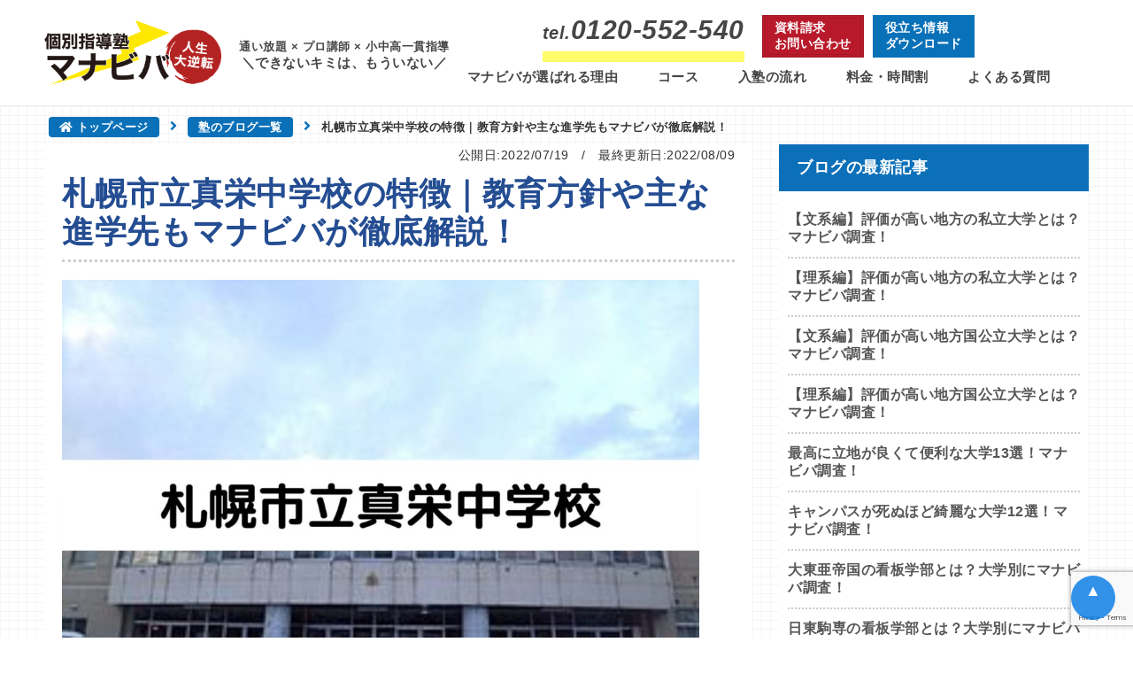

--- FILE ---
content_type: text/html; charset=UTF-8
request_url: https://www.manabiba-s.com/column/sapporo-shinei-junior-high-school/
body_size: 27152
content:
<!DOCTYPE html>
<html lang="ja">

<head>
	<meta name='impact-site-verification' value='85164306-a66e-462b-979e-c0cec97432d1' />
		<meta charset="utf-8">
	<meta name="viewport" content="width=device-width">
				<title>札幌市立真栄中学校の特徴｜教育方針や主な進学先もマナビバが徹底解説！ ｜札幌市 塾・学習塾｜札幌の個別指導塾 マナビバ</title>
		<meta name="format-detection" content="telephone=no, email=no, address=no">
	<meta name="skype_toolbar" content="skype_toolbar_parser_compatible">
	<link rel="shortcut icon" href="https://www.manabiba-s.com/favicon.ico" type="image/x-icon" />
	<meta name="thumbnail" content="https://www.manabiba-s.com/images/apple-touch-icon-180x180.png" />
	<link rel="apple-touch-icon" href="https://www.manabiba-s.com/images/apple-touch-icon.png" />
	<link rel="apple-touch-icon" sizes="57x57" href="https://www.manabiba-s.com/images/apple-touch-icon-57x57.png" />
	<link rel="apple-touch-icon" sizes="72x72" href="https://www.manabiba-s.com/images/apple-touch-icon-72x72.png" />
	<link rel="apple-touch-icon" sizes="76x76" href="https://www.manabiba-s.com/images/apple-touch-icon-76x76.png" />
	<link rel="apple-touch-icon" sizes="114x114" href="https://www.manabiba-s.com/images/apple-touch-icon-114x114.png" />
	<link rel="apple-touch-icon" sizes="120x120" href="https://www.manabiba-s.com/images/apple-touch-icon-120x120.png" />
	<link rel="apple-touch-icon" sizes="144x144" href="https://www.manabiba-s.com/images/apple-touch-icon-144x144.png" />
	<link rel="apple-touch-icon" sizes="152x152" href="https://www.manabiba-s.com/images/apple-touch-icon-152x152.png" />
	<link rel="apple-touch-icon" sizes="180x180" href="https://www.manabiba-s.com/images/apple-touch-icon-180x180.png" />
			<!-- Google Tag Manager -->
		<script>
			(function(w, d, s, l, i) {
				w[l] = w[l] || [];
				w[l].push({
					'gtm.start': new Date().getTime(),
					event: 'gtm.js'
				});
				var f = d.getElementsByTagName(s)[0],
					j = d.createElement(s),
					dl = l != 'dataLayer' ? '&l=' + l : '';
				j.async = true;
				j.src =
					'https://www.googletagmanager.com/gtm.js?id=' + i + dl;
				f.parentNode.insertBefore(j, f);
			})(window, document, 'script', 'dataLayer', 'GTM-KGHHNTV');
		</script>
		<!-- End Google Tag Manager -->
		<!-- Google tag (gtag.js) -->
		<script async src="https://www.googletagmanager.com/gtag/js?id=AW-11033835403"></script>
		<script>
			window.dataLayer = window.dataLayer || [];

			function gtag() {
				dataLayer.push(arguments);
			}
			gtag('js', new Date());

			gtag('config', 'AW-11033835403');
		</script>
		<script>
			gtag('config', 'AW-11033835403/h3yKCPTen_cDEIvvq40p', {
				'phone_conversion_number': '0120-552-540'
			});
		</script>

		<meta name="Keywords" content="札幌,西区,発寒,琴似,八軒,宮の沢,,塾,学習塾,WEB授業,オンライン授業,プロ講師" />
				<meta name="Description" content="札幌市西区の塾！個別指導塾マナビバです。発寒、琴似、宮の沢、八軒に教室を展開中。多数の合格者を出すプロ講師の授業で、受講生それぞれに最適な学習法をご提案いたします。集団塾と同じ価格帯でプロ講師の授業が受け放題！通い放題！">
		<!-- ここから -->
			<script>(function(html){html.className = html.className.replace(/\bno-js\b/,'js')})(document.documentElement);</script>
<meta name='robots' content='max-image-preview:large' />
<link rel='dns-prefetch' href='//www.googletagmanager.com' />
<link rel='dns-prefetch' href='//fonts.googleapis.com' />
<link rel='dns-prefetch' href='//use.fontawesome.com' />
<link href='https://fonts.gstatic.com' crossorigin rel='preconnect' />
<link rel="alternate" type="application/rss+xml" title="株式会社マナビバ &raquo; フィード" href="https://www.manabiba-s.com/feed/" />
<link rel="alternate" type="application/rss+xml" title="株式会社マナビバ &raquo; コメントフィード" href="https://www.manabiba-s.com/comments/feed/" />
<link rel="alternate" title="oEmbed (JSON)" type="application/json+oembed" href="https://www.manabiba-s.com/wp-json/oembed/1.0/embed?url=https%3A%2F%2Fwww.manabiba-s.com%2Fcolumn%2Fsapporo-shinei-junior-high-school%2F" />
<link rel="alternate" title="oEmbed (XML)" type="text/xml+oembed" href="https://www.manabiba-s.com/wp-json/oembed/1.0/embed?url=https%3A%2F%2Fwww.manabiba-s.com%2Fcolumn%2Fsapporo-shinei-junior-high-school%2F&#038;format=xml" />
<style id='wp-img-auto-sizes-contain-inline-css' type='text/css'>
img:is([sizes=auto i],[sizes^="auto," i]){contain-intrinsic-size:3000px 1500px}
/*# sourceURL=wp-img-auto-sizes-contain-inline-css */
</style>
<style id='wp-block-library-inline-css' type='text/css'>
:root{--wp-block-synced-color:#7a00df;--wp-block-synced-color--rgb:122,0,223;--wp-bound-block-color:var(--wp-block-synced-color);--wp-editor-canvas-background:#ddd;--wp-admin-theme-color:#007cba;--wp-admin-theme-color--rgb:0,124,186;--wp-admin-theme-color-darker-10:#006ba1;--wp-admin-theme-color-darker-10--rgb:0,107,160.5;--wp-admin-theme-color-darker-20:#005a87;--wp-admin-theme-color-darker-20--rgb:0,90,135;--wp-admin-border-width-focus:2px}@media (min-resolution:192dpi){:root{--wp-admin-border-width-focus:1.5px}}.wp-element-button{cursor:pointer}:root .has-very-light-gray-background-color{background-color:#eee}:root .has-very-dark-gray-background-color{background-color:#313131}:root .has-very-light-gray-color{color:#eee}:root .has-very-dark-gray-color{color:#313131}:root .has-vivid-green-cyan-to-vivid-cyan-blue-gradient-background{background:linear-gradient(135deg,#00d084,#0693e3)}:root .has-purple-crush-gradient-background{background:linear-gradient(135deg,#34e2e4,#4721fb 50%,#ab1dfe)}:root .has-hazy-dawn-gradient-background{background:linear-gradient(135deg,#faaca8,#dad0ec)}:root .has-subdued-olive-gradient-background{background:linear-gradient(135deg,#fafae1,#67a671)}:root .has-atomic-cream-gradient-background{background:linear-gradient(135deg,#fdd79a,#004a59)}:root .has-nightshade-gradient-background{background:linear-gradient(135deg,#330968,#31cdcf)}:root .has-midnight-gradient-background{background:linear-gradient(135deg,#020381,#2874fc)}:root{--wp--preset--font-size--normal:16px;--wp--preset--font-size--huge:42px}.has-regular-font-size{font-size:1em}.has-larger-font-size{font-size:2.625em}.has-normal-font-size{font-size:var(--wp--preset--font-size--normal)}.has-huge-font-size{font-size:var(--wp--preset--font-size--huge)}.has-text-align-center{text-align:center}.has-text-align-left{text-align:left}.has-text-align-right{text-align:right}.has-fit-text{white-space:nowrap!important}#end-resizable-editor-section{display:none}.aligncenter{clear:both}.items-justified-left{justify-content:flex-start}.items-justified-center{justify-content:center}.items-justified-right{justify-content:flex-end}.items-justified-space-between{justify-content:space-between}.screen-reader-text{border:0;clip-path:inset(50%);height:1px;margin:-1px;overflow:hidden;padding:0;position:absolute;width:1px;word-wrap:normal!important}.screen-reader-text:focus{background-color:#ddd;clip-path:none;color:#444;display:block;font-size:1em;height:auto;left:5px;line-height:normal;padding:15px 23px 14px;text-decoration:none;top:5px;width:auto;z-index:100000}html :where(.has-border-color){border-style:solid}html :where([style*=border-top-color]){border-top-style:solid}html :where([style*=border-right-color]){border-right-style:solid}html :where([style*=border-bottom-color]){border-bottom-style:solid}html :where([style*=border-left-color]){border-left-style:solid}html :where([style*=border-width]){border-style:solid}html :where([style*=border-top-width]){border-top-style:solid}html :where([style*=border-right-width]){border-right-style:solid}html :where([style*=border-bottom-width]){border-bottom-style:solid}html :where([style*=border-left-width]){border-left-style:solid}html :where(img[class*=wp-image-]){height:auto;max-width:100%}:where(figure){margin:0 0 1em}html :where(.is-position-sticky){--wp-admin--admin-bar--position-offset:var(--wp-admin--admin-bar--height,0px)}@media screen and (max-width:600px){html :where(.is-position-sticky){--wp-admin--admin-bar--position-offset:0px}}

/*# sourceURL=wp-block-library-inline-css */
</style><style id='wp-block-heading-inline-css' type='text/css'>
h1:where(.wp-block-heading).has-background,h2:where(.wp-block-heading).has-background,h3:where(.wp-block-heading).has-background,h4:where(.wp-block-heading).has-background,h5:where(.wp-block-heading).has-background,h6:where(.wp-block-heading).has-background{padding:1.25em 2.375em}h1.has-text-align-left[style*=writing-mode]:where([style*=vertical-lr]),h1.has-text-align-right[style*=writing-mode]:where([style*=vertical-rl]),h2.has-text-align-left[style*=writing-mode]:where([style*=vertical-lr]),h2.has-text-align-right[style*=writing-mode]:where([style*=vertical-rl]),h3.has-text-align-left[style*=writing-mode]:where([style*=vertical-lr]),h3.has-text-align-right[style*=writing-mode]:where([style*=vertical-rl]),h4.has-text-align-left[style*=writing-mode]:where([style*=vertical-lr]),h4.has-text-align-right[style*=writing-mode]:where([style*=vertical-rl]),h5.has-text-align-left[style*=writing-mode]:where([style*=vertical-lr]),h5.has-text-align-right[style*=writing-mode]:where([style*=vertical-rl]),h6.has-text-align-left[style*=writing-mode]:where([style*=vertical-lr]),h6.has-text-align-right[style*=writing-mode]:where([style*=vertical-rl]){rotate:180deg}
/*# sourceURL=https://www.manabiba-s.com/wp-includes/blocks/heading/style.min.css */
</style>
<style id='wp-block-image-inline-css' type='text/css'>
.wp-block-image>a,.wp-block-image>figure>a{display:inline-block}.wp-block-image img{box-sizing:border-box;height:auto;max-width:100%;vertical-align:bottom}@media not (prefers-reduced-motion){.wp-block-image img.hide{visibility:hidden}.wp-block-image img.show{animation:show-content-image .4s}}.wp-block-image[style*=border-radius] img,.wp-block-image[style*=border-radius]>a{border-radius:inherit}.wp-block-image.has-custom-border img{box-sizing:border-box}.wp-block-image.aligncenter{text-align:center}.wp-block-image.alignfull>a,.wp-block-image.alignwide>a{width:100%}.wp-block-image.alignfull img,.wp-block-image.alignwide img{height:auto;width:100%}.wp-block-image .aligncenter,.wp-block-image .alignleft,.wp-block-image .alignright,.wp-block-image.aligncenter,.wp-block-image.alignleft,.wp-block-image.alignright{display:table}.wp-block-image .aligncenter>figcaption,.wp-block-image .alignleft>figcaption,.wp-block-image .alignright>figcaption,.wp-block-image.aligncenter>figcaption,.wp-block-image.alignleft>figcaption,.wp-block-image.alignright>figcaption{caption-side:bottom;display:table-caption}.wp-block-image .alignleft{float:left;margin:.5em 1em .5em 0}.wp-block-image .alignright{float:right;margin:.5em 0 .5em 1em}.wp-block-image .aligncenter{margin-left:auto;margin-right:auto}.wp-block-image :where(figcaption){margin-bottom:1em;margin-top:.5em}.wp-block-image.is-style-circle-mask img{border-radius:9999px}@supports ((-webkit-mask-image:none) or (mask-image:none)) or (-webkit-mask-image:none){.wp-block-image.is-style-circle-mask img{border-radius:0;-webkit-mask-image:url('data:image/svg+xml;utf8,<svg viewBox="0 0 100 100" xmlns="http://www.w3.org/2000/svg"><circle cx="50" cy="50" r="50"/></svg>');mask-image:url('data:image/svg+xml;utf8,<svg viewBox="0 0 100 100" xmlns="http://www.w3.org/2000/svg"><circle cx="50" cy="50" r="50"/></svg>');mask-mode:alpha;-webkit-mask-position:center;mask-position:center;-webkit-mask-repeat:no-repeat;mask-repeat:no-repeat;-webkit-mask-size:contain;mask-size:contain}}:root :where(.wp-block-image.is-style-rounded img,.wp-block-image .is-style-rounded img){border-radius:9999px}.wp-block-image figure{margin:0}.wp-lightbox-container{display:flex;flex-direction:column;position:relative}.wp-lightbox-container img{cursor:zoom-in}.wp-lightbox-container img:hover+button{opacity:1}.wp-lightbox-container button{align-items:center;backdrop-filter:blur(16px) saturate(180%);background-color:#5a5a5a40;border:none;border-radius:4px;cursor:zoom-in;display:flex;height:20px;justify-content:center;opacity:0;padding:0;position:absolute;right:16px;text-align:center;top:16px;width:20px;z-index:100}@media not (prefers-reduced-motion){.wp-lightbox-container button{transition:opacity .2s ease}}.wp-lightbox-container button:focus-visible{outline:3px auto #5a5a5a40;outline:3px auto -webkit-focus-ring-color;outline-offset:3px}.wp-lightbox-container button:hover{cursor:pointer;opacity:1}.wp-lightbox-container button:focus{opacity:1}.wp-lightbox-container button:focus,.wp-lightbox-container button:hover,.wp-lightbox-container button:not(:hover):not(:active):not(.has-background){background-color:#5a5a5a40;border:none}.wp-lightbox-overlay{box-sizing:border-box;cursor:zoom-out;height:100vh;left:0;overflow:hidden;position:fixed;top:0;visibility:hidden;width:100%;z-index:100000}.wp-lightbox-overlay .close-button{align-items:center;cursor:pointer;display:flex;justify-content:center;min-height:40px;min-width:40px;padding:0;position:absolute;right:calc(env(safe-area-inset-right) + 16px);top:calc(env(safe-area-inset-top) + 16px);z-index:5000000}.wp-lightbox-overlay .close-button:focus,.wp-lightbox-overlay .close-button:hover,.wp-lightbox-overlay .close-button:not(:hover):not(:active):not(.has-background){background:none;border:none}.wp-lightbox-overlay .lightbox-image-container{height:var(--wp--lightbox-container-height);left:50%;overflow:hidden;position:absolute;top:50%;transform:translate(-50%,-50%);transform-origin:top left;width:var(--wp--lightbox-container-width);z-index:9999999999}.wp-lightbox-overlay .wp-block-image{align-items:center;box-sizing:border-box;display:flex;height:100%;justify-content:center;margin:0;position:relative;transform-origin:0 0;width:100%;z-index:3000000}.wp-lightbox-overlay .wp-block-image img{height:var(--wp--lightbox-image-height);min-height:var(--wp--lightbox-image-height);min-width:var(--wp--lightbox-image-width);width:var(--wp--lightbox-image-width)}.wp-lightbox-overlay .wp-block-image figcaption{display:none}.wp-lightbox-overlay button{background:none;border:none}.wp-lightbox-overlay .scrim{background-color:#fff;height:100%;opacity:.9;position:absolute;width:100%;z-index:2000000}.wp-lightbox-overlay.active{visibility:visible}@media not (prefers-reduced-motion){.wp-lightbox-overlay.active{animation:turn-on-visibility .25s both}.wp-lightbox-overlay.active img{animation:turn-on-visibility .35s both}.wp-lightbox-overlay.show-closing-animation:not(.active){animation:turn-off-visibility .35s both}.wp-lightbox-overlay.show-closing-animation:not(.active) img{animation:turn-off-visibility .25s both}.wp-lightbox-overlay.zoom.active{animation:none;opacity:1;visibility:visible}.wp-lightbox-overlay.zoom.active .lightbox-image-container{animation:lightbox-zoom-in .4s}.wp-lightbox-overlay.zoom.active .lightbox-image-container img{animation:none}.wp-lightbox-overlay.zoom.active .scrim{animation:turn-on-visibility .4s forwards}.wp-lightbox-overlay.zoom.show-closing-animation:not(.active){animation:none}.wp-lightbox-overlay.zoom.show-closing-animation:not(.active) .lightbox-image-container{animation:lightbox-zoom-out .4s}.wp-lightbox-overlay.zoom.show-closing-animation:not(.active) .lightbox-image-container img{animation:none}.wp-lightbox-overlay.zoom.show-closing-animation:not(.active) .scrim{animation:turn-off-visibility .4s forwards}}@keyframes show-content-image{0%{visibility:hidden}99%{visibility:hidden}to{visibility:visible}}@keyframes turn-on-visibility{0%{opacity:0}to{opacity:1}}@keyframes turn-off-visibility{0%{opacity:1;visibility:visible}99%{opacity:0;visibility:visible}to{opacity:0;visibility:hidden}}@keyframes lightbox-zoom-in{0%{transform:translate(calc((-100vw + var(--wp--lightbox-scrollbar-width))/2 + var(--wp--lightbox-initial-left-position)),calc(-50vh + var(--wp--lightbox-initial-top-position))) scale(var(--wp--lightbox-scale))}to{transform:translate(-50%,-50%) scale(1)}}@keyframes lightbox-zoom-out{0%{transform:translate(-50%,-50%) scale(1);visibility:visible}99%{visibility:visible}to{transform:translate(calc((-100vw + var(--wp--lightbox-scrollbar-width))/2 + var(--wp--lightbox-initial-left-position)),calc(-50vh + var(--wp--lightbox-initial-top-position))) scale(var(--wp--lightbox-scale));visibility:hidden}}
/*# sourceURL=https://www.manabiba-s.com/wp-includes/blocks/image/style.min.css */
</style>
<style id='wp-block-list-inline-css' type='text/css'>
ol,ul{box-sizing:border-box}:root :where(.wp-block-list.has-background){padding:1.25em 2.375em}
/*# sourceURL=https://www.manabiba-s.com/wp-includes/blocks/list/style.min.css */
</style>
<style id='wp-block-paragraph-inline-css' type='text/css'>
.is-small-text{font-size:.875em}.is-regular-text{font-size:1em}.is-large-text{font-size:2.25em}.is-larger-text{font-size:3em}.has-drop-cap:not(:focus):first-letter{float:left;font-size:8.4em;font-style:normal;font-weight:100;line-height:.68;margin:.05em .1em 0 0;text-transform:uppercase}body.rtl .has-drop-cap:not(:focus):first-letter{float:none;margin-left:.1em}p.has-drop-cap.has-background{overflow:hidden}:root :where(p.has-background){padding:1.25em 2.375em}:where(p.has-text-color:not(.has-link-color)) a{color:inherit}p.has-text-align-left[style*="writing-mode:vertical-lr"],p.has-text-align-right[style*="writing-mode:vertical-rl"]{rotate:180deg}
/*# sourceURL=https://www.manabiba-s.com/wp-includes/blocks/paragraph/style.min.css */
</style>
<style id='wp-block-quote-inline-css' type='text/css'>
.wp-block-quote{box-sizing:border-box;overflow-wrap:break-word}.wp-block-quote.is-large:where(:not(.is-style-plain)),.wp-block-quote.is-style-large:where(:not(.is-style-plain)){margin-bottom:1em;padding:0 1em}.wp-block-quote.is-large:where(:not(.is-style-plain)) p,.wp-block-quote.is-style-large:where(:not(.is-style-plain)) p{font-size:1.5em;font-style:italic;line-height:1.6}.wp-block-quote.is-large:where(:not(.is-style-plain)) cite,.wp-block-quote.is-large:where(:not(.is-style-plain)) footer,.wp-block-quote.is-style-large:where(:not(.is-style-plain)) cite,.wp-block-quote.is-style-large:where(:not(.is-style-plain)) footer{font-size:1.125em;text-align:right}.wp-block-quote>cite{display:block}
/*# sourceURL=https://www.manabiba-s.com/wp-includes/blocks/quote/style.min.css */
</style>
<style id='wp-block-table-inline-css' type='text/css'>
.wp-block-table{overflow-x:auto}.wp-block-table table{border-collapse:collapse;width:100%}.wp-block-table thead{border-bottom:3px solid}.wp-block-table tfoot{border-top:3px solid}.wp-block-table td,.wp-block-table th{border:1px solid;padding:.5em}.wp-block-table .has-fixed-layout{table-layout:fixed;width:100%}.wp-block-table .has-fixed-layout td,.wp-block-table .has-fixed-layout th{word-break:break-word}.wp-block-table.aligncenter,.wp-block-table.alignleft,.wp-block-table.alignright{display:table;width:auto}.wp-block-table.aligncenter td,.wp-block-table.aligncenter th,.wp-block-table.alignleft td,.wp-block-table.alignleft th,.wp-block-table.alignright td,.wp-block-table.alignright th{word-break:break-word}.wp-block-table .has-subtle-light-gray-background-color{background-color:#f3f4f5}.wp-block-table .has-subtle-pale-green-background-color{background-color:#e9fbe5}.wp-block-table .has-subtle-pale-blue-background-color{background-color:#e7f5fe}.wp-block-table .has-subtle-pale-pink-background-color{background-color:#fcf0ef}.wp-block-table.is-style-stripes{background-color:initial;border-collapse:inherit;border-spacing:0}.wp-block-table.is-style-stripes tbody tr:nth-child(odd){background-color:#f0f0f0}.wp-block-table.is-style-stripes.has-subtle-light-gray-background-color tbody tr:nth-child(odd){background-color:#f3f4f5}.wp-block-table.is-style-stripes.has-subtle-pale-green-background-color tbody tr:nth-child(odd){background-color:#e9fbe5}.wp-block-table.is-style-stripes.has-subtle-pale-blue-background-color tbody tr:nth-child(odd){background-color:#e7f5fe}.wp-block-table.is-style-stripes.has-subtle-pale-pink-background-color tbody tr:nth-child(odd){background-color:#fcf0ef}.wp-block-table.is-style-stripes td,.wp-block-table.is-style-stripes th{border-color:#0000}.wp-block-table.is-style-stripes{border-bottom:1px solid #f0f0f0}.wp-block-table .has-border-color td,.wp-block-table .has-border-color th,.wp-block-table .has-border-color tr,.wp-block-table .has-border-color>*{border-color:inherit}.wp-block-table table[style*=border-top-color] tr:first-child,.wp-block-table table[style*=border-top-color] tr:first-child td,.wp-block-table table[style*=border-top-color] tr:first-child th,.wp-block-table table[style*=border-top-color]>*,.wp-block-table table[style*=border-top-color]>* td,.wp-block-table table[style*=border-top-color]>* th{border-top-color:inherit}.wp-block-table table[style*=border-top-color] tr:not(:first-child){border-top-color:initial}.wp-block-table table[style*=border-right-color] td:last-child,.wp-block-table table[style*=border-right-color] th,.wp-block-table table[style*=border-right-color] tr,.wp-block-table table[style*=border-right-color]>*{border-right-color:inherit}.wp-block-table table[style*=border-bottom-color] tr:last-child,.wp-block-table table[style*=border-bottom-color] tr:last-child td,.wp-block-table table[style*=border-bottom-color] tr:last-child th,.wp-block-table table[style*=border-bottom-color]>*,.wp-block-table table[style*=border-bottom-color]>* td,.wp-block-table table[style*=border-bottom-color]>* th{border-bottom-color:inherit}.wp-block-table table[style*=border-bottom-color] tr:not(:last-child){border-bottom-color:initial}.wp-block-table table[style*=border-left-color] td:first-child,.wp-block-table table[style*=border-left-color] th,.wp-block-table table[style*=border-left-color] tr,.wp-block-table table[style*=border-left-color]>*{border-left-color:inherit}.wp-block-table table[style*=border-style] td,.wp-block-table table[style*=border-style] th,.wp-block-table table[style*=border-style] tr,.wp-block-table table[style*=border-style]>*{border-style:inherit}.wp-block-table table[style*=border-width] td,.wp-block-table table[style*=border-width] th,.wp-block-table table[style*=border-width] tr,.wp-block-table table[style*=border-width]>*{border-style:inherit;border-width:inherit}
/*# sourceURL=https://www.manabiba-s.com/wp-includes/blocks/table/style.min.css */
</style>
<style id='global-styles-inline-css' type='text/css'>
:root{--wp--preset--aspect-ratio--square: 1;--wp--preset--aspect-ratio--4-3: 4/3;--wp--preset--aspect-ratio--3-4: 3/4;--wp--preset--aspect-ratio--3-2: 3/2;--wp--preset--aspect-ratio--2-3: 2/3;--wp--preset--aspect-ratio--16-9: 16/9;--wp--preset--aspect-ratio--9-16: 9/16;--wp--preset--color--black: #000000;--wp--preset--color--cyan-bluish-gray: #abb8c3;--wp--preset--color--white: #ffffff;--wp--preset--color--pale-pink: #f78da7;--wp--preset--color--vivid-red: #cf2e2e;--wp--preset--color--luminous-vivid-orange: #ff6900;--wp--preset--color--luminous-vivid-amber: #fcb900;--wp--preset--color--light-green-cyan: #7bdcb5;--wp--preset--color--vivid-green-cyan: #00d084;--wp--preset--color--pale-cyan-blue: #8ed1fc;--wp--preset--color--vivid-cyan-blue: #0693e3;--wp--preset--color--vivid-purple: #9b51e0;--wp--preset--gradient--vivid-cyan-blue-to-vivid-purple: linear-gradient(135deg,rgb(6,147,227) 0%,rgb(155,81,224) 100%);--wp--preset--gradient--light-green-cyan-to-vivid-green-cyan: linear-gradient(135deg,rgb(122,220,180) 0%,rgb(0,208,130) 100%);--wp--preset--gradient--luminous-vivid-amber-to-luminous-vivid-orange: linear-gradient(135deg,rgb(252,185,0) 0%,rgb(255,105,0) 100%);--wp--preset--gradient--luminous-vivid-orange-to-vivid-red: linear-gradient(135deg,rgb(255,105,0) 0%,rgb(207,46,46) 100%);--wp--preset--gradient--very-light-gray-to-cyan-bluish-gray: linear-gradient(135deg,rgb(238,238,238) 0%,rgb(169,184,195) 100%);--wp--preset--gradient--cool-to-warm-spectrum: linear-gradient(135deg,rgb(74,234,220) 0%,rgb(151,120,209) 20%,rgb(207,42,186) 40%,rgb(238,44,130) 60%,rgb(251,105,98) 80%,rgb(254,248,76) 100%);--wp--preset--gradient--blush-light-purple: linear-gradient(135deg,rgb(255,206,236) 0%,rgb(152,150,240) 100%);--wp--preset--gradient--blush-bordeaux: linear-gradient(135deg,rgb(254,205,165) 0%,rgb(254,45,45) 50%,rgb(107,0,62) 100%);--wp--preset--gradient--luminous-dusk: linear-gradient(135deg,rgb(255,203,112) 0%,rgb(199,81,192) 50%,rgb(65,88,208) 100%);--wp--preset--gradient--pale-ocean: linear-gradient(135deg,rgb(255,245,203) 0%,rgb(182,227,212) 50%,rgb(51,167,181) 100%);--wp--preset--gradient--electric-grass: linear-gradient(135deg,rgb(202,248,128) 0%,rgb(113,206,126) 100%);--wp--preset--gradient--midnight: linear-gradient(135deg,rgb(2,3,129) 0%,rgb(40,116,252) 100%);--wp--preset--font-size--small: 13px;--wp--preset--font-size--medium: 20px;--wp--preset--font-size--large: 36px;--wp--preset--font-size--x-large: 42px;--wp--preset--spacing--20: 0.44rem;--wp--preset--spacing--30: 0.67rem;--wp--preset--spacing--40: 1rem;--wp--preset--spacing--50: 1.5rem;--wp--preset--spacing--60: 2.25rem;--wp--preset--spacing--70: 3.38rem;--wp--preset--spacing--80: 5.06rem;--wp--preset--shadow--natural: 6px 6px 9px rgba(0, 0, 0, 0.2);--wp--preset--shadow--deep: 12px 12px 50px rgba(0, 0, 0, 0.4);--wp--preset--shadow--sharp: 6px 6px 0px rgba(0, 0, 0, 0.2);--wp--preset--shadow--outlined: 6px 6px 0px -3px rgb(255, 255, 255), 6px 6px rgb(0, 0, 0);--wp--preset--shadow--crisp: 6px 6px 0px rgb(0, 0, 0);}:where(.is-layout-flex){gap: 0.5em;}:where(.is-layout-grid){gap: 0.5em;}body .is-layout-flex{display: flex;}.is-layout-flex{flex-wrap: wrap;align-items: center;}.is-layout-flex > :is(*, div){margin: 0;}body .is-layout-grid{display: grid;}.is-layout-grid > :is(*, div){margin: 0;}:where(.wp-block-columns.is-layout-flex){gap: 2em;}:where(.wp-block-columns.is-layout-grid){gap: 2em;}:where(.wp-block-post-template.is-layout-flex){gap: 1.25em;}:where(.wp-block-post-template.is-layout-grid){gap: 1.25em;}.has-black-color{color: var(--wp--preset--color--black) !important;}.has-cyan-bluish-gray-color{color: var(--wp--preset--color--cyan-bluish-gray) !important;}.has-white-color{color: var(--wp--preset--color--white) !important;}.has-pale-pink-color{color: var(--wp--preset--color--pale-pink) !important;}.has-vivid-red-color{color: var(--wp--preset--color--vivid-red) !important;}.has-luminous-vivid-orange-color{color: var(--wp--preset--color--luminous-vivid-orange) !important;}.has-luminous-vivid-amber-color{color: var(--wp--preset--color--luminous-vivid-amber) !important;}.has-light-green-cyan-color{color: var(--wp--preset--color--light-green-cyan) !important;}.has-vivid-green-cyan-color{color: var(--wp--preset--color--vivid-green-cyan) !important;}.has-pale-cyan-blue-color{color: var(--wp--preset--color--pale-cyan-blue) !important;}.has-vivid-cyan-blue-color{color: var(--wp--preset--color--vivid-cyan-blue) !important;}.has-vivid-purple-color{color: var(--wp--preset--color--vivid-purple) !important;}.has-black-background-color{background-color: var(--wp--preset--color--black) !important;}.has-cyan-bluish-gray-background-color{background-color: var(--wp--preset--color--cyan-bluish-gray) !important;}.has-white-background-color{background-color: var(--wp--preset--color--white) !important;}.has-pale-pink-background-color{background-color: var(--wp--preset--color--pale-pink) !important;}.has-vivid-red-background-color{background-color: var(--wp--preset--color--vivid-red) !important;}.has-luminous-vivid-orange-background-color{background-color: var(--wp--preset--color--luminous-vivid-orange) !important;}.has-luminous-vivid-amber-background-color{background-color: var(--wp--preset--color--luminous-vivid-amber) !important;}.has-light-green-cyan-background-color{background-color: var(--wp--preset--color--light-green-cyan) !important;}.has-vivid-green-cyan-background-color{background-color: var(--wp--preset--color--vivid-green-cyan) !important;}.has-pale-cyan-blue-background-color{background-color: var(--wp--preset--color--pale-cyan-blue) !important;}.has-vivid-cyan-blue-background-color{background-color: var(--wp--preset--color--vivid-cyan-blue) !important;}.has-vivid-purple-background-color{background-color: var(--wp--preset--color--vivid-purple) !important;}.has-black-border-color{border-color: var(--wp--preset--color--black) !important;}.has-cyan-bluish-gray-border-color{border-color: var(--wp--preset--color--cyan-bluish-gray) !important;}.has-white-border-color{border-color: var(--wp--preset--color--white) !important;}.has-pale-pink-border-color{border-color: var(--wp--preset--color--pale-pink) !important;}.has-vivid-red-border-color{border-color: var(--wp--preset--color--vivid-red) !important;}.has-luminous-vivid-orange-border-color{border-color: var(--wp--preset--color--luminous-vivid-orange) !important;}.has-luminous-vivid-amber-border-color{border-color: var(--wp--preset--color--luminous-vivid-amber) !important;}.has-light-green-cyan-border-color{border-color: var(--wp--preset--color--light-green-cyan) !important;}.has-vivid-green-cyan-border-color{border-color: var(--wp--preset--color--vivid-green-cyan) !important;}.has-pale-cyan-blue-border-color{border-color: var(--wp--preset--color--pale-cyan-blue) !important;}.has-vivid-cyan-blue-border-color{border-color: var(--wp--preset--color--vivid-cyan-blue) !important;}.has-vivid-purple-border-color{border-color: var(--wp--preset--color--vivid-purple) !important;}.has-vivid-cyan-blue-to-vivid-purple-gradient-background{background: var(--wp--preset--gradient--vivid-cyan-blue-to-vivid-purple) !important;}.has-light-green-cyan-to-vivid-green-cyan-gradient-background{background: var(--wp--preset--gradient--light-green-cyan-to-vivid-green-cyan) !important;}.has-luminous-vivid-amber-to-luminous-vivid-orange-gradient-background{background: var(--wp--preset--gradient--luminous-vivid-amber-to-luminous-vivid-orange) !important;}.has-luminous-vivid-orange-to-vivid-red-gradient-background{background: var(--wp--preset--gradient--luminous-vivid-orange-to-vivid-red) !important;}.has-very-light-gray-to-cyan-bluish-gray-gradient-background{background: var(--wp--preset--gradient--very-light-gray-to-cyan-bluish-gray) !important;}.has-cool-to-warm-spectrum-gradient-background{background: var(--wp--preset--gradient--cool-to-warm-spectrum) !important;}.has-blush-light-purple-gradient-background{background: var(--wp--preset--gradient--blush-light-purple) !important;}.has-blush-bordeaux-gradient-background{background: var(--wp--preset--gradient--blush-bordeaux) !important;}.has-luminous-dusk-gradient-background{background: var(--wp--preset--gradient--luminous-dusk) !important;}.has-pale-ocean-gradient-background{background: var(--wp--preset--gradient--pale-ocean) !important;}.has-electric-grass-gradient-background{background: var(--wp--preset--gradient--electric-grass) !important;}.has-midnight-gradient-background{background: var(--wp--preset--gradient--midnight) !important;}.has-small-font-size{font-size: var(--wp--preset--font-size--small) !important;}.has-medium-font-size{font-size: var(--wp--preset--font-size--medium) !important;}.has-large-font-size{font-size: var(--wp--preset--font-size--large) !important;}.has-x-large-font-size{font-size: var(--wp--preset--font-size--x-large) !important;}
/*# sourceURL=global-styles-inline-css */
</style>

<style id='classic-theme-styles-inline-css' type='text/css'>
/*! This file is auto-generated */
.wp-block-button__link{color:#fff;background-color:#32373c;border-radius:9999px;box-shadow:none;text-decoration:none;padding:calc(.667em + 2px) calc(1.333em + 2px);font-size:1.125em}.wp-block-file__button{background:#32373c;color:#fff;text-decoration:none}
/*# sourceURL=/wp-includes/css/classic-themes.min.css */
</style>
<link rel='stylesheet' id='contact-form-7-css' href='https://www.manabiba-s.com/wp-content/plugins/contact-form-7/includes/css/styles.css?ver=6.0.2' type='text/css' media='all' />
<link rel='stylesheet' id='wp-pagenavi-css' href='https://www.manabiba-s.com/wp-content/plugins/wp-pagenavi/pagenavi-css.css?ver=2.70' type='text/css' media='all' />
<link rel='stylesheet' id='twentyfifteen-fonts-css' href='https://fonts.googleapis.com/css?family=Noto+Sans%3A400italic%2C700italic%2C400%2C700%7CNoto+Serif%3A400italic%2C700italic%2C400%2C700%7CInconsolata%3A400%2C700&#038;subset=latin%2Clatin-ext' type='text/css' media='all' />
<link rel='stylesheet' id='genericons-css' href='https://www.manabiba-s.com/wp-content/themes/manabiba/genericons/genericons.css?ver=3.2' type='text/css' media='all' />
<link rel='stylesheet' id='twentyfifteen-style-css' href='https://www.manabiba-s.com/wp-content/themes/manabiba/style.css?ver=6.9' type='text/css' media='all' />
<style id='twentyfifteen-style-inline-css' type='text/css'>

			.post-navigation .nav-previous { background-image: url(https://www.manabiba-s.com/wp-content/uploads/2022/07/札幌市立南が丘中学校-825x510.jpg); }
			.post-navigation .nav-previous .post-title, .post-navigation .nav-previous a:hover .post-title, .post-navigation .nav-previous .meta-nav { color: #fff; }
			.post-navigation .nav-previous a:before { background-color: rgba(0, 0, 0, 0.4); }
		
			.post-navigation .nav-next { background-image: url(https://www.manabiba-s.com/wp-content/uploads/2022/07/札幌市立北野台中学校-825x510.jpg); border-top: 0; }
			.post-navigation .nav-next .post-title, .post-navigation .nav-next a:hover .post-title, .post-navigation .nav-next .meta-nav { color: #fff; }
			.post-navigation .nav-next a:before { background-color: rgba(0, 0, 0, 0.4); }
		
/*# sourceURL=twentyfifteen-style-inline-css */
</style>
<link rel='stylesheet' id='base-css' href='https://www.manabiba-s.com/css/base.css?ver=6.9' type='text/css' media='all' />
<link rel='stylesheet' id='common-pc-css' href='https://www.manabiba-s.com/css/common.css?ver=6.9' type='text/css' media='all' />
<link rel='stylesheet' id='common_sp-css' href='https://www.manabiba-s.com/css/common_sp.css?ver=6.9' type='text/css' media='all' />
<link rel='stylesheet' id='common_fontawesome-css' href='https://use.fontawesome.com/releases/v5.13.0/css/all.css?ver=6.9' type='text/css' media='all' />
<link rel='stylesheet' id='contents-css' href='https://www.manabiba-s.com/css/contents.css?ver=6.9' type='text/css' media='all' />
<link rel='stylesheet' id='contents_sp-css' href='https://www.manabiba-s.com/css/contents_sp.css?ver=6.9' type='text/css' media='all' />
<link rel='stylesheet' id='animate-css' href='https://www.manabiba-s.com/css/animate.css?ver=6.9' type='text/css' media='all' />
<link rel='stylesheet' id='style6-css' href='https://www.manabiba-s.com/css/style6.css?ver=6.9' type='text/css' media='all' />
<link rel='stylesheet' id='mw-css-css' href='https://www.manabiba-s.com/wp-content/themes/manabiba/css/mw-css.css?ver=6.9' type='text/css' media='all' />
<link rel='stylesheet' id='sass-style-css' href='https://www.manabiba-s.com/wp-content/themes/manabiba/sass/style.css?ver=6.9' type='text/css' media='all' />
<style id='akismet-widget-style-inline-css' type='text/css'>

			.a-stats {
				--akismet-color-mid-green: #357b49;
				--akismet-color-white: #fff;
				--akismet-color-light-grey: #f6f7f7;

				max-width: 350px;
				width: auto;
			}

			.a-stats * {
				all: unset;
				box-sizing: border-box;
			}

			.a-stats strong {
				font-weight: 600;
			}

			.a-stats a.a-stats__link,
			.a-stats a.a-stats__link:visited,
			.a-stats a.a-stats__link:active {
				background: var(--akismet-color-mid-green);
				border: none;
				box-shadow: none;
				border-radius: 8px;
				color: var(--akismet-color-white);
				cursor: pointer;
				display: block;
				font-family: -apple-system, BlinkMacSystemFont, 'Segoe UI', 'Roboto', 'Oxygen-Sans', 'Ubuntu', 'Cantarell', 'Helvetica Neue', sans-serif;
				font-weight: 500;
				padding: 12px;
				text-align: center;
				text-decoration: none;
				transition: all 0.2s ease;
			}

			/* Extra specificity to deal with TwentyTwentyOne focus style */
			.widget .a-stats a.a-stats__link:focus {
				background: var(--akismet-color-mid-green);
				color: var(--akismet-color-white);
				text-decoration: none;
			}

			.a-stats a.a-stats__link:hover {
				filter: brightness(110%);
				box-shadow: 0 4px 12px rgba(0, 0, 0, 0.06), 0 0 2px rgba(0, 0, 0, 0.16);
			}

			.a-stats .count {
				color: var(--akismet-color-white);
				display: block;
				font-size: 1.5em;
				line-height: 1.4;
				padding: 0 13px;
				white-space: nowrap;
			}
		
/*# sourceURL=akismet-widget-style-inline-css */
</style>
<script type="text/javascript" src="https://www.manabiba-s.com/wp-includes/js/jquery/jquery.min.js?ver=3.7.1" id="jquery-core-js"></script>
<script type="text/javascript" src="https://www.manabiba-s.com/wp-includes/js/jquery/jquery-migrate.min.js?ver=3.4.1" id="jquery-migrate-js"></script>
<script type="text/javascript" src="https://www.manabiba-s.com/js/jquery.min.js?ver=6.9" id="jquery-min-js"></script>
<script type="text/javascript" src="https://www.manabiba-s.com/js/tel.js?ver=6.9" id="tel-js"></script>
<script type="text/javascript" src="https://www.manabiba-s.com/js/wow.js?ver=6.9" id="wow-js"></script>
<script type="text/javascript" src="https://www.manabiba-s.com/js/pagemove.js?ver=6.9" id="pagemove-js"></script>
<script type="text/javascript" src="https://www.manabiba-s.com/js/modernizr.custom.js?ver=6.9" id="modernizr-js"></script>
<script type="text/javascript" src="https://www.manabiba-s.com/js/sp_head.js?ver=6.9" id="sp_head-js"></script>
<script type="text/javascript" src="https://www.manabiba-s.com/js/menu.js?ver=6.9" id="menu-js"></script>
<script type="text/javascript" id="utils-js-extra">
/* <![CDATA[ */
var userSettings = {"url":"/","uid":"0","time":"1768747303","secure":"1"};
//# sourceURL=utils-js-extra
/* ]]> */
</script>
<script type="text/javascript" src="https://www.manabiba-s.com/wp-includes/js/utils.min.js?ver=6.9" id="utils-js"></script>

<!-- Site Kit によって追加された Google タグ（gtag.js）スニペット -->

<!-- Google アナリティクス スニペット (Site Kit が追加) -->
<script type="text/javascript" src="https://www.googletagmanager.com/gtag/js?id=GT-TQLKW3H" id="google_gtagjs-js" async></script>
<script type="text/javascript" id="google_gtagjs-js-after">
/* <![CDATA[ */
window.dataLayer = window.dataLayer || [];function gtag(){dataLayer.push(arguments);}
gtag("set","linker",{"domains":["www.manabiba-s.com"]});
gtag("js", new Date());
gtag("set", "developer_id.dZTNiMT", true);
gtag("config", "GT-TQLKW3H");
 window._googlesitekit = window._googlesitekit || {}; window._googlesitekit.throttledEvents = []; window._googlesitekit.gtagEvent = (name, data) => { var key = JSON.stringify( { name, data } ); if ( !! window._googlesitekit.throttledEvents[ key ] ) { return; } window._googlesitekit.throttledEvents[ key ] = true; setTimeout( () => { delete window._googlesitekit.throttledEvents[ key ]; }, 5 ); gtag( "event", name, { ...data, event_source: "site-kit" } ); } 
//# sourceURL=google_gtagjs-js-after
/* ]]> */
</script>

<!-- Site Kit によって追加された終了 Google タグ（gtag.js）スニペット -->
<link rel="https://api.w.org/" href="https://www.manabiba-s.com/wp-json/" /><link rel="alternate" title="JSON" type="application/json" href="https://www.manabiba-s.com/wp-json/wp/v2/column/21116" /><link rel="EditURI" type="application/rsd+xml" title="RSD" href="https://www.manabiba-s.com/xmlrpc.php?rsd" />
<meta name="generator" content="WordPress 6.9" />
<link rel='shortlink' href='https://www.manabiba-s.com/?p=21116' />
<meta name="generator" content="Site Kit by Google 1.144.0" /><style type="text/css">.recentcomments a{display:inline !important;padding:0 !important;margin:0 !important;}</style>	<style type="text/css">
		/*<!-- rtoc -->*/
		.rtoc-mokuji-content {
			background-color: #ffffff;
		}

		.rtoc-mokuji-content.frame1 {
			border: 1px solid #ff7fa1;
		}

		.rtoc-mokuji-content #rtoc-mokuji-title {
			color: #ff7fa1;
		}

		.rtoc-mokuji-content .rtoc-mokuji li>a {
			color: #877179;
		}

		.rtoc-mokuji-content .mokuji_ul.level-1>.rtoc-item::before {
			background-color: #68d6cb !important;
		}

		.rtoc-mokuji-content .mokuji_ul.level-2>.rtoc-item::before {
			background-color: #68d6cb !important;
		}

		.rtoc-mokuji-content.frame2::before,
		.rtoc-mokuji-content.frame3,
		.rtoc-mokuji-content.frame4,
		.rtoc-mokuji-content.frame5 {
			border-color: #ff7fa1 !important;
		}

		.rtoc-mokuji-content.frame5::before,
		.rtoc-mokuji-content.frame5::after {
			background-color: #ff7fa1;
		}

		.widget_block #rtoc-mokuji-widget-wrapper .rtoc-mokuji.level-1 .rtoc-item.rtoc-current:after,
		.widget #rtoc-mokuji-widget-wrapper .rtoc-mokuji.level-1 .rtoc-item.rtoc-current:after,
		#scrollad #rtoc-mokuji-widget-wrapper .rtoc-mokuji.level-1 .rtoc-item.rtoc-current:after,
		#sideBarTracking #rtoc-mokuji-widget-wrapper .rtoc-mokuji.level-1 .rtoc-item.rtoc-current:after {
			background-color: #68d6cb !important;
		}

		.cls-1,
		.cls-2 {
			stroke: #ff7fa1;
		}

		.rtoc-mokuji-content .decimal_ol.level-2>.rtoc-item::before,
		.rtoc-mokuji-content .mokuji_ol.level-2>.rtoc-item::before,
		.rtoc-mokuji-content .decimal_ol.level-2>.rtoc-item::after,
		.rtoc-mokuji-content .decimal_ol.level-2>.rtoc-item::after {
			color: #68d6cb;
			background-color: #68d6cb;
		}

		.rtoc-mokuji-content .rtoc-mokuji.level-1>.rtoc-item::before {
			color: #68d6cb;
		}

		.rtoc-mokuji-content .decimal_ol>.rtoc-item::after {
			background-color: #68d6cb;
		}

		.rtoc-mokuji-content .decimal_ol>.rtoc-item::before {
			color: #68d6cb;
		}

		/*rtoc_return*/
		#rtoc_return a::before {
			background-image: url(https://www.manabiba-s.com/wp-content/plugins/rich-table-of-content/include/../img/rtoc_return.png);
		}

		#rtoc_return a {
			background-color: #ff7fa1 !important;
		}

		/* アクセントポイント */
		.rtoc-mokuji-content .level-1>.rtoc-item #rtocAC.accent-point::after {
			background-color: #68d6cb;
		}

		.rtoc-mokuji-content .level-2>.rtoc-item #rtocAC.accent-point::after {
			background-color: #68d6cb;
		}
		.rtoc-mokuji-content.frame6,
		.rtoc-mokuji-content.frame7::before,
		.rtoc-mokuji-content.frame8::before {
			border-color: #ff7fa1;
		}

		.rtoc-mokuji-content.frame6 #rtoc-mokuji-title,
		.rtoc-mokuji-content.frame7 #rtoc-mokuji-title::after {
			background-color: #ff7fa1;
		}

		#rtoc-mokuji-wrapper.rtoc-mokuji-content.rtoc_h2_timeline .mokuji_ol.level-1>.rtoc-item::after,
		#rtoc-mokuji-wrapper.rtoc-mokuji-content.rtoc_h2_timeline .level-1.decimal_ol>.rtoc-item::after,
		#rtoc-mokuji-wrapper.rtoc-mokuji-content.rtoc_h3_timeline .mokuji_ol.level-2>.rtoc-item::after,
		#rtoc-mokuji-wrapper.rtoc-mokuji-content.rtoc_h3_timeline .mokuji_ol.level-2>.rtoc-item::after,
		.rtoc-mokuji-content.frame7 #rtoc-mokuji-title span::after {
			background-color: #68d6cb;
		}

		.widget #rtoc-mokuji-wrapper.rtoc-mokuji-content.frame6 #rtoc-mokuji-title {
			color: #ff7fa1;
			background-color: #ffffff;
		}
	</style>
			<style type="text/css" id="wp-custom-css">
			.yellowline {background:rgba(0, 0, 0, 0) linear-gradient(transparent 21%, #ffff00 0%) repeat scroll 0 0;}
.box8 {
    padding: 0.5em 1em;
    margin: 2em 0;
    color: #232323;
    background: #fff8e8;
    border-left: solid 10px #ffc06e;
}
.box8 p {
    margin: 0; 
    padding: 0;
}
.box5 {
    padding: 0.5em 1em;
    margin: 2em 0;
    border: double 5px #4ec4d3;
}
.box5 p {
    margin: 0; 
    padding: 0;
}

.blog-card {
  background: rgba(251, 140, 0, 0.02);
  border: 1px solid #fb8c00;
  word-wrap: break-word;
  max-width: 100%;
  border-radius: 5px;
  margin: 0px 10px 15px 10px;
  box-shadow: 0px 0px 3px 0px rgba(0, 0, 0, .2);
  -webkit-transition: 0.3s ease-in-out;
  -moz-transition: 0.3s ease-in-out;
  -o-transition: 0.3s ease-in-out;
  transition: 0.3s ease-in-out;
}

.blog-card:hover {
  cursor: pointer;
  box-shadow: 0 10px 20px -5px rgba(0, 0, 0, .2);
  -moz-transform: translateY(-2px);
  -webkit-transform: translateY(-2px);
  transform: translateY(-2px);
}

.blog-card:before {
  font-family: FontAwesome;
  position: absolute;
  padding: 2px 6px;
  content: "\f02e 詳細を見る";
  background-color: #fb8c00;
  color: #fff;
  font-size: .8em;
  z-index: 1;
}

.blog-card a {
  text-decoration: none;
}

.blog-card-thumbnail {
  width: 35%;
  display: table-cell;
  vertical-align: middle;
  padding: 10px 0 10px 10px;
}

.blog-card-thumbnail img {
  padding: 0;
}

.blog-card-content {
  display: table-cell;
  vertical-align: middle;
}

.blog-card-title {
  font-size: 1em;
  margin: 5px 10px 5px 0px;
  font-weight: bold;
  line-height: 1.4;
}

.blog-card-title:hover {
  text-decoration: underline;
}

.blog-card-excerpt {
  font-size: .74em;
  color: #4c4c4c;
  margin: 0 10px 5px 0;
  line-height: 1.3;
  display: -webkit-box;
  -webkit-box-orient: vertical;
  -webkit-line-clamp: 4;
  overflow: hidden;
  text-overflow: ellipsis;
}

.blog-card .clear {
  clear: both;
}

@media screen and (max-width: 500px) {
  .blog-card:before {
    font-size: .56em;
  }
  .blog-card-title {
    font-size: .70em;
  }
  .blog-card-excerpt {
    font-size: .60em;
  }
}
		</style>
			<!-- ここまで -->
<link rel='stylesheet' id='rtoc_style-css' href='https://www.manabiba-s.com/wp-content/plugins/rich-table-of-content/css/rtoc_style.css?ver=6.9' type='text/css' media='all' />
<link rel='stylesheet' id='rtoc_nsj-css' href='https://fonts.googleapis.com/css2?family=Noto+Sans+JP%3Awght%40100%3B400%3B700&#038;display=swap&#038;ver=6.9' type='text/css' media='all' />
<link rel='stylesheet' id='su-shortcodes-css' href='https://www.manabiba-s.com/wp-content/plugins/shortcodes-ultimate/includes/css/shortcodes.css?ver=7.3.0' type='text/css' media='all' />
</head>

<body>
			<!-- Google Tag Manager (noscript) -->
		<noscript><iframe src="https://www.googletagmanager.com/ns.html?id=GTM-KGHHNTV"
				height="0" width="0" style="display:none;visibility:hidden"></iframe></noscript>
		<!-- End Google Tag Manager (noscript) -->
	
	
	<div id="wrapper">
		<div id="wrap_header">
			<div class="inner sp_header">
									<div id="logoicon">
						<a href="https://www.manabiba-s.com"><img src="https://www.manabiba-s.com/images/logo.png" width="200" height="73" alt="札幌市西区の塾！個別指導塾 マナビバ" /></a>
					</div>
								<div class="trytext head_menu">通い放題 × プロ講師 × 小中高一貫指導<span>＼できないキミは、もういない／</span></div>
				<div class="inq head_menu">
					<div>
						<p class="number">tel.<span class="tel">0120-552-540</span></p>
						<div class="btn taiken"><a href="https://www.manabiba-s.com/inquiry">資料請求<br>お問い合わせ</a></div>
						<div class="btn download"><a href="https://www.manabiba-s.com/download">役立ち情報<br>ダウンロード</a></div>
					</div>
					<div>
						<nav id="navigator">
							<ul>
								<li><a href="https://www.manabiba-s.com/reason">マナビバが選ばれる理由</a>
								</li>
								<li><a href="https://www.manabiba-s.com/course">コース</a>
								</li>
								<li><a href="https://www.manabiba-s.com/flow">入塾の流れ</a>
								</li>
								<li><a href="https://www.manabiba-s.com/price">料金・時間割</a>
									<ul class="child" style="display: none;">
										<li><a href="https://www.manabiba-s.com/price">料金</a>
										</li>
										<li><a href="https://www.manabiba-s.com/price#time">時間割</a>
										</li>
									</ul>
								</li>
								<li><a href="https://www.manabiba-s.com/faq">よくある質問</a>
								</li>
							</ul>
						</nav>
					</div>
				</div>
				<div class="icon_area">
					<p>札幌市西区の塾！個別指導塾 マナビバ</p>
				</div>
				<div id="trigger-overlay" class="menu">
					<div> <span></span> <span></span> <span></span> </div>
					<div class="menu_txt">メニュー</div>
				</div>
			</div>
		</div>
					<div class="bread">
				<div class="breadcrumbs" typeof="BreadcrumbList" vocab="https://schema.org/">
					<!-- Breadcrumb NavXT 7.3.1 -->
<span property="itemListElement" typeof="ListItem"><a property="item" typeof="WebPage" title="Go to 株式会社マナビバ." href="https://www.manabiba-s.com" class="home" ><span property="name">トップページ</span></a><meta property="position" content="1"></span><span property="itemListElement" typeof="ListItem"><a property="item" typeof="WebPage" title="Go to 塾のブログ一覧." href="https://www.manabiba-s.com/column/" class="column-root post post-column" ><span property="name">塾のブログ一覧</span></a><meta property="position" content="2"></span><span property="itemListElement" typeof="ListItem"><span property="name" class="post post-column current-item">札幌市立真栄中学校の特徴｜教育方針や主な進学先もマナビバが徹底解説！</span><meta property="url" content="https://www.manabiba-s.com/column/sapporo-shinei-junior-high-school/"><meta property="position" content="3"></span>				</div>
			</div>
		<div id="container">
<div class="section columnflame" id="topics">
	<div class="detail_part">
				<div class="update">
	<time>公開日:2022/07/19</time>　/　最終更新日:<time>2022/08/09</time>
</div>
	<h1 class="column-title">札幌市立真栄中学校の特徴｜教育方針や主な進学先もマナビバが徹底解説！</h1><div class="entry-content">
		
<figure class="wp-block-image size-large"><img fetchpriority="high" decoding="async" width="1024" height="724" src="https://www.manabiba-s.com/wp-content/uploads/2022/07/札幌市立真栄中学校-1024x724.jpg" alt="" class="wp-image-21123" srcset="https://www.manabiba-s.com/wp-content/uploads/2022/07/札幌市立真栄中学校-1024x724.jpg 1024w, https://www.manabiba-s.com/wp-content/uploads/2022/07/札幌市立真栄中学校-300x212.jpg 300w, https://www.manabiba-s.com/wp-content/uploads/2022/07/札幌市立真栄中学校-768x543.jpg 768w, https://www.manabiba-s.com/wp-content/uploads/2022/07/札幌市立真栄中学校-1536x1086.jpg 1536w, https://www.manabiba-s.com/wp-content/uploads/2022/07/札幌市立真栄中学校.jpg 1920w" sizes="(max-width: 1024px) 100vw, 1024px" /></figure>



<p><strong>札幌市立真栄中学校</strong>（さっぽろしりつしんえいちゅうがっこう）は、<a href="https://www.google.com/maps/place/札幌市立真栄中学校/@42.989004,141.4466113,17z/data=!4m5!3m4!1s0x5f74d53b75d3704b:0xac131b11f592fb8d!8m2!3d42.9889543!4d141.4488602?hl=ja" data-type="URL" data-id="https://www.google.com/maps/place/札幌市立真栄中学校/@42.989004,141.4466113,17z/data=!4m5!3m4!1s0x5f74d53b75d3704b:0xac131b11f592fb8d!8m2!3d42.9889543!4d141.4488602?hl=ja">北海道札幌市清田区美しが丘1条1丁目2-10</a>にある公立中学校です。</p>



<p>今回は、札幌市立真栄中学校の概要や特徴、主な進学先、札幌市立真栄中学校を卒業した有名人など、気になる情報をまとめました。</p>



<div id="rtoc-mokuji-wrapper" class="rtoc-mokuji-content frame2 preset3 animation-slide rtoc_open noto-sans" data-id="21116" data-theme="">
			<div id="rtoc-mokuji-title" class=" rtoc_left">
			<button class="rtoc_open_close rtoc_open"></button>
			<span>目次</span>
			</div><ol class="rtoc-mokuji decimal_ol level-1"><li class="rtoc-item"><a href="#rtoc-1">札幌市立真栄中学校の主な進学先の偏差値</a><ol class="rtoc-mokuji decimal_ol level-2"><li class="rtoc-item"><a href="#rtoc-2">主に進学する公立高校</a></li><li class="rtoc-item"><a href="#rtoc-3">主に進学する私立高校</a></li></ol></li><li class="rtoc-item"><a href="#rtoc-4">札幌市立真栄中学校の特徴を紹介</a><ol class="rtoc-mokuji decimal_ol level-2"><li class="rtoc-item"><a href="#rtoc-5">札幌市立真栄中学校の歴史</a></li><li class="rtoc-item"><a href="#rtoc-6">札幌市立真栄中学校の校則</a></li><li class="rtoc-item"><a href="#rtoc-7">教育目標</a></li><li class="rtoc-item"><a href="#rtoc-8">教育方針・教育の特色</a></li><li class="rtoc-item"><a href="#rtoc-9">札幌市立真栄中学校の学習環境</a></li><li class="rtoc-item"><a href="#rtoc-10">部活動</a></li></ol></li><li class="rtoc-item"><a href="#rtoc-11">札幌市立真栄中学校を卒業した有名人</a></li><li class="rtoc-item"><a href="#rtoc-12">まとめ</a></li></ol></div><h2 id="rtoc-1"  class="wp-block-heading">札幌市立真栄中学校の主な進学先の偏差値</h2>



<p>札幌市立真栄中学校を卒業した生徒の主な進学先の<a href="https://www.manabiba-s.com/column/how-to-0003/" data-type="column" data-id="1884">偏差値</a>を、公立高校・私立高校にわけてご紹介します。</p>



<h3 id="rtoc-2"  class="wp-block-heading">主に進学する公立高校</h3>



<figure class="wp-block-table"><table><tbody><tr><td>　高校名</td><td>偏差値</td><td>コース</td><td>倍率</td><td>　　　　　　　　　　　進学先（合格者の多い順）</td></tr><tr><td><a href="https://www.manabiba-s.com/column/highschool-sapporo-minami/">札幌南高校</a></td><td>72</td><td>普通</td><td>1.20</td><td><a href="https://www.manabiba-s.com/column/univ-hokkaido/" data-type="column" data-id="7214">北海道大学</a>、<a href="https://www.manabiba-s.com/column/univ-meiji-level/" data-type="column" data-id="8648">明治大学</a>、<a href="https://www.manabiba-s.com/column/univ-waseda/" data-type="column" data-id="7749">早稲田大学</a>、立命館大学、大阪大学、<a href="https://www.manabiba-s.com/column/univ-kyoto/" data-type="column" data-id="7623">京都大学</a>、<a href="https://www.manabiba-s.com/column/univ-hokkai-gakuen/" data-type="column" data-id="7216">北海学園大学</a>、<a href="https://www.manabiba-s.com/column/univ-tokyo/" data-type="column" data-id="7213">東京大学</a></td></tr><tr><td><a href="https://www.manabiba-s.com/column/highschool-sapporo-kita/">札幌北高校</a></td><td>71</td><td>普通</td><td>1.20</td><td><a href="https://www.manabiba-s.com/column/univ-hokkaido/">北海道大学</a>、<a href="https://www.manabiba-s.com/column/univ-otaru-commerce/">小樽商科大学</a>、中央大学、<a href="https://www.manabiba-s.com/column/univ-hokkai-gakuen/">北海学園大学</a>、公立千歳科学技術大学、<a href="https://www.manabiba-s.com/column/univ-hus/">北海道科学大学</a>、<a href="https://www.manabiba-s.com/column/univ-waseda/">早稲田大学</a>、<a href="https://www.manabiba-s.com/column/univ-hoku-iryo/">北海道医療大学</a></td></tr><tr><td><a href="https://www.manabiba-s.com/column/highschool-sapporo-nishi/">札幌西高校</a></td><td>70</td><td>普通</td><td>1.60</td><td><a href="https://www.manabiba-s.com/column/univ-hokkaido/">北海道大学</a>、<a href="https://www.manabiba-s.com/column/univ-hokkai-gakuen/">北海学園大学</a>、<a href="https://www.manabiba-s.com/column/univ-otaru-commerce/">小樽商科大学</a>、中央大学、<a href="https://www.manabiba-s.com/column/univ-meiji-level/">明治大学</a>、<a href="https://www.manabiba-s.com/column/univ-hus/">北海道科学大学</a>、<a href="https://www.manabiba-s.com/column/univ-hoku-iryo/">北海道医療大学</a>、法政大学</td></tr><tr><td><a href="https://www.manabiba-s.com/column/highschool-sapporo-higashi/">札幌東高校</a></td><td>68</td><td>普通</td><td>1.50</td><td><a href="https://www.manabiba-s.com/column/univ-hokkai-gakuen/">北海学園大学</a>、<a href="https://www.manabiba-s.com/column/univ-hokkaido/">北海道大学</a>、<a href="https://www.manabiba-s.com/column/univ-hus/">北海道科学大学</a>、中央大学、<a href="https://www.manabiba-s.com/column/univ-hokkaido-education/">北海道教育大学</a>、<a href="https://www.manabiba-s.com/column/univ-hoku-iryo/">北海道医療大学</a>、<a href="https://www.manabiba-s.com/column/univ-otaru-commerce/">小樽商科大学</a>、藤女子大学</td></tr><tr><td><a href="https://www.manabiba-s.com/column/highschool-sapporo-asahigaoka/">札幌旭丘高校</a></td><td>67</td><td>普通</td><td>1.40</td><td><a href="https://www.manabiba-s.com/column/univ-hokkai-gakuen/">北海学園大学</a>、<a href="https://www.manabiba-s.com/column/univ-hoksei-gakuen/">北星学園大学</a>、<a href="https://www.manabiba-s.com/column/univ-sapporo-gakuin/">札幌学院大学</a>、<a href="https://www.manabiba-s.com/column/univ-bunkyou/">北海道文教大学</a>、<br><a href="https://www.manabiba-s.com/column/univ-hus/">北海道科学大学</a>、札幌大学、藤女子大学、<a href="https://www.manabiba-s.com/column/univ-muroran/">室蘭工業大学</a></td></tr><tr><td><a href="https://www.manabiba-s.com/column/highschool-tsukisamu/" data-type="column" data-id="2323">札幌月寒高校</a></td><td>63</td><td>普通</td><td>1.30</td><td><a href="https://www.manabiba-s.com/column/univ-hokkai-gakuen/">北海学園大学</a>、<a href="https://www.manabiba-s.com/column/univ-hus/">北海道科学大学</a>、<a href="https://www.manabiba-s.com/column/univ-hoksei-gakuen/">北星学園大学</a>、<a href="https://www.manabiba-s.com/column/univ-hoku-iryo/">北海道医療大学</a>、藤女子大学、公立千歳科学技術大学、<a href="https://www.manabiba-s.com/column/univ-otaru-commerce/" data-type="column" data-id="7222">小樽商科大学</a>、天使大学</td></tr><tr><td><a href="http://xn--7st7f65x61ao2rurl5zjtt8d/">市立札幌清田高校</a></td><td>54</td><td>普通</td><td>1.40</td><td><a href="https://www.manabiba-s.com/column/univ-hokkai-gakuen/">北海学園大学</a>、<a href="https://www.manabiba-s.com/column/univ-hus/">北海道科学大学</a>、<a href="https://www.manabiba-s.com/column/univ-hoksei-gakuen/">北星学園大学</a>、<a href="https://www.manabiba-s.com/column/univ-japan-medical-care/" data-type="column" data-id="11357">日本医療大学</a>、<a href="https://www.manabiba-s.com/column/univ-muroran/">室蘭工業大学</a>、札幌大学、藤女子大学、<a href="https://www.manabiba-s.com/column/univ-sapporo-gakuin/">札幌学院大学</a></td></tr><tr><td><a href="https://www.manabiba-s.com/column/highschool-hiragishi/" data-type="column" data-id="2325">札幌平岸高校</a></td><td>56</td><td>普通</td><td>1.60</td><td><a href="https://www.manabiba-s.com/column/univ-hokkai-gakuen/">北海学園大学</a>、<a href="https://www.manabiba-s.com/column/univ-hoksei-gakuen/">北星学園大学</a>、<a href="https://www.manabiba-s.com/column/univ-hus/">北海道科学大学</a>、札幌大学、<a href="https://www.manabiba-s.com/column/univ-sapporo-gakuin/">札幌学院大学</a>、藤女子大学、<a href="https://www.manabiba-s.com/column/univ-hokkaido-education/">北海道教育大学</a>、<a href="https://www.manabiba-s.com/column/univ-hoku-iryo/">北海道医療大学</a></td></tr></tbody></table></figure>



<h3 id="rtoc-3"  class="wp-block-heading">主に進学する私立高校</h3>



<figure class="wp-block-table"><table><tbody><tr><td>　高校名</td><td>偏差値</td><td>コース</td><td>倍率</td><td>　　　　　　　　　　進学先（合格者の多い順）</td></tr><tr><td><a href="https://www.manabiba-s.com/column/highschool-nichidai-sapporo/">札幌日本大学高校</a></td><td>67</td><td>プレミアSコース</td><td>非公表</td><td>日本大学、<a href="https://www.manabiba-s.com/column/univ-hokkai-gakuen/">北海学園大学</a>、<a href="https://www.manabiba-s.com/column/univ-hus/">北海道科学大学</a>、<a href="https://www.manabiba-s.com/column/univ-hoku-iryo/">北海道医療大学</a>、<a href="https://www.manabiba-s.com/column/univ-japan-medical-care/">日本医療大学</a>、<a href="https://www.manabiba-s.com/column/univ-hokkai-gakuen/">北海学園大学</a>、<a href="https://www.manabiba-s.com/column/univ-bunkyou/">北海道文教大学</a>、<a href="https://www.manabiba-s.com/column/univ-otaru-commerce/">小樽商科大学</a></td></tr><tr><td><a href="https://www.manabiba-s.com/column/highschool-sapporo-daiichi/">札幌第一高校</a></td><td>63</td><td>普通科文理北進コース</td><td>6.0</td><td><a href="https://www.manabiba-s.com/column/univ-hokkai-gakuen/">北海学園大学</a>、<a href="https://www.manabiba-s.com/column/univ-hus/">北海道科学大学</a>、<a href="https://www.manabiba-s.com/column/univ-hoku-iryo/">北海道医療大学</a>、<a href="https://www.manabiba-s.com/column/univ-hokkaido/">北海道大学</a>、<a href="https://www.manabiba-s.com/column/univ-japan-medical-care/">日本医療大学</a>、<a href="https://www.manabiba-s.com/column/univ-hoksei-gakuen/">北星学園大学</a>、藤女子大学、<a href="https://www.manabiba-s.com/column/univ-otaru-commerce/">小樽商科大学</a>、弘前大学、法政大学</td></tr><tr><td><a href="https://www.manabiba-s.com/column/highschool-hokkaigakuen/">北海学園札幌高校</a></td><td>59</td><td>普通科特進コース</td><td>4.3</td><td><a href="https://www.manabiba-s.com/column/univ-hokkai-gakuen/">北海学園大学</a>、<a href="https://www.manabiba-s.com/column/univ-hus/">北海道科学大学</a>、<a href="https://www.manabiba-s.com/column/univ-hoksei-gakuen/">北星学園大学</a>、<a href="https://www.manabiba-s.com/column/univ-hoku-iryo/">北海道医療大学</a>、藤女子大学、<a href="https://www.manabiba-s.com/column/univ-hokkaido/">北海道大学</a>、中央大学、法政大学</td></tr><tr><td><a href="https://www.manabiba-s.com/column/highschool-kagakudai/">北海道科学大学高校</a></td><td>58</td><td>普通科特別進学コース</td><td>3.4</td><td><a href="https://www.manabiba-s.com/column/univ-japan-medical-care/">日本医療大学</a>、<a href="https://www.manabiba-s.com/column/univ-hokkai-gakuen/">北海学園大学</a>、<a href="https://www.manabiba-s.com/column/univ-hoku-iryo/">北海道医療大学</a>、<a href="https://www.manabiba-s.com/column/univ-sapporo-gakuin/">札幌学院大学</a>、<br><a href="https://www.manabiba-s.com/column/univ-bunkyou/">北海道文教大学</a>、<a href="https://www.manabiba-s.com/column/univ-hoksei-gakuen/">北星学園大学</a>、北海商科大学、<a href="https://www.manabiba-s.com/column/univ-sapporo-international/">札幌国際大学</a></td></tr><tr><td><a href="https://www.manabiba-s.com/column/highschool-kosei/" data-type="column" data-id="2355">光星高校</a></td><td>72</td><td>普通科ステラコース</td><td>5.7</td><td><a href="https://www.manabiba-s.com/column/univ-hokkai-gakuen/">北海学園大学</a>、<a href="https://www.manabiba-s.com/column/univ-hus/">北海道科学大学</a>、<a href="https://www.manabiba-s.com/column/univ-hoku-iryo/">北海道医療大学</a>、藤女子大学、札幌大学、<a href="https://www.manabiba-s.com/column/univ-hoksei-gakuen/">北星学園大学</a>、<a href="https://www.manabiba-s.com/column/univ-sapporo-gakuin/">札幌学院大学</a>、中央大学</td></tr></tbody></table></figure>



<div class="su-box su-box-style-default" id="" style="border-color:#ccb914;border-radius:2px"><div class="su-box-title" style="background-color:#ffec47;color:#000000;border-top-left-radius:0px;border-top-right-radius:0px">札幌市清田区の高校について詳しく知りたい方はコチラ！</div><div class="su-box-content su-u-clearfix su-u-trim" style="border-bottom-left-radius:0px;border-bottom-right-radius:0px">



<p>★<a href="https://www.manabiba-s.com/column/highschool-kiyotaku/" data-type="column" data-id="21593">札幌市清田区の高校一覧をマナビバ調査！</a></p>



<figure class="wp-block-table"><table><tbody><tr><td>公立高校</td><td><strong><a href="https://www.manabiba-s.com/column/highschool-kiyota/" data-type="column" data-id="2327">札幌清田高等学校</a></strong>（<a href="https://www.manabiba-s.com/column/how-to-0003/">偏差値</a>54）（Cランク・354点）<br><span style="font-weight: 400;"><strong><a href="https://www.manabiba-s.com/column/highschool-hiraoka/" data-type="column" data-id="2329">札幌平岡高等学校</a></strong></span>（<a href="https://www.manabiba-s.com/column/how-to-0003/">偏差値</a>45）（Eランク・296点）<br><strong><a href="https://www.manabiba-s.com/column/highschool-shinei/" data-type="column" data-id="2858">札幌真栄高等学校</a></strong>（<a href="https://www.manabiba-s.com/column/how-to-0003/">偏差値</a>38）（Gランク・244点）</td></tr><tr><td>私立高校</td><td><strong><a href="https://www.manabiba-s.com/high_school/hokurei/"><span style="font-weight: 400;"><strong></strong></span></a><strong><a href="https://www.manabiba-s.com/column/highschool-hokurei/" data-type="column" data-id="3109">北嶺高等学校</a></strong></strong>（<a href="https://www.manabiba-s.com/column/how-to-0003/">偏差値</a>66）</td></tr></tbody></table></figure>



</div></div>



<div class="su-box su-box-style-default" id="" style="border-color:#ccb914;border-radius:2px"><div class="su-box-title" style="background-color:#ffec47;color:#000000;border-top-left-radius:0px;border-top-right-radius:0px">志望校合格に向けて偏差値を上げたい人はコチラ！</div><div class="su-box-content su-u-clearfix su-u-trim" style="border-bottom-left-radius:0px;border-bottom-right-radius:0px">



<ul class="wp-block-list"><li><a href="https://www.manabiba-s.com/column/how-to-0003/" data-type="column" data-id="1884">偏差値とは？計算・活用方法や10上げるための考え方をマナビバが解説！</a></li></ul>



<p>偏差値の計算方法や偏差値を上げるための戦略を紹介しています！</div></div>



<div class="su-box su-box-style-default" id="" style="border-color:#ccb914;border-radius:2px"><div class="su-box-title" style="background-color:#ffec47;color:#000000;border-top-left-radius:0px;border-top-right-radius:0px">高校受験には内申点が重要！内申点を上げたい方はコチラ！</div><div class="su-box-content su-u-clearfix su-u-trim" style="border-bottom-left-radius:0px;border-bottom-right-radius:0px">



<ul class="wp-block-list"><li><a href="https://www.manabiba-s.com/column/how-to-0733/" data-type="column" data-id="20198">内申点の基礎知識｜高校受験への影響や内申を上げる７つの方法をマナビバが解説！</a></li><li><a href="https://www.manabiba-s.com/column/how-to-0170/" data-type="column" data-id="7095">高校受験に必須な内申点を上げるコツを伝授！</a></li><li><a href="https://www.manabiba-s.com/column/how-to-0238/" data-type="column" data-id="14555">授業態度は内申点に影響する？先生に好かれるメリットとは？マナビバが紹介！</a></li><li><a href="https://www.manabiba-s.com/column/how-to-0006/" data-type="column" data-id="1776">高校受験には内申点がとても重要！その計算方法と攻略法をマナビバ調査！</a></li></ul>



<p>高校受験には内申点が非常に重要になります！これらの記事を読んで、志望校に合格するために内申点UPを狙いましょう！</p>



</div></div>


<style>
.inc-banner{
  text-align:center;
  margin-bottom: 20px;
}
.inc-banner div{
  font-size: 20px;
  padding: 0px 0px 3px;
  font-weight: bold;
}
.inc-banner img{
  width: 100%;
  max-width: 500px;
  height: auto;
  border: 1px solid #333;
}
.inc-banner div > span{
  color:red;
}
.inc-banner hr{
  margin: 10px 0px 15px;
}
.inc-banner a{
}
.inc-banner a:hover{
}
.inc-banner a:after{
  content: ">";
  position: absolute;
  top: 10px;
  right: 10px;
  color: #FFF;
}

@media screen and (max-width: 640px) {
}

</style>
<div class="inc-banner">
  <a href="https://www.manabiba-s.com/freetrial/">
  <img decoding="async" style="border:1px solid #05437a;" src="/wp-content/uploads/2022/04/新年度塾生募集中top.jpg" alt="新年度塾生受付中">
  </a>
</div>




<h2 id="rtoc-4"  class="wp-block-heading">札幌市立真栄中学校の特徴を紹介</h2>



<p><strong>札幌市立真栄中学校</strong>は、札幌中心部から南に12kmほどの距離に位置する<a href="https://www.google.com/maps/place/札幌市立真栄中学校/@42.989004,141.4466113,17z/data=!4m5!3m4!1s0x5f74d53b75d3704b:0xac131b11f592fb8d!8m2!3d42.9889543!4d141.4488602?hl=ja" data-type="URL" data-id="https://www.google.com/maps/place/札幌市立真栄中学校/@42.989004,141.4466113,17z/data=!4m5!3m4!1s0x5f74d53b75d3704b:0xac131b11f592fb8d!8m2!3d42.9889543!4d141.4488602?hl=ja">北海道札幌市清田区美しが丘1条1丁目2-10</a>にある公立中学校です。</p>



<p>1989年に開校し、2021年度の生徒数は479人［注1］です。</p>



<p>男女共学で3学期制を採用しています。札幌市郊外の真栄地区にある学校となります。</p>



<figure class="wp-block-table"><table><tbody><tr><td>設立日</td><td>1989年11月1日</td></tr><tr><td>所在地</td><td><a href="https://www.google.com/maps/place/札幌市立真栄中学校/@42.989004,141.4466113,17z/data=!4m5!3m4!1s0x5f74d53b75d3704b:0xac131b11f592fb8d!8m2!3d42.9889543!4d141.4488602?hl=ja">北海道札幌市清田区美しが丘1条1丁目2-10</a></td></tr><tr><td>電話番号</td><td><a href="Tel:018846561">011-884-6561</a></td></tr><tr><td>人数</td><td>479人（2021年度）</td></tr><tr><td>アクセス方法</td><td>中央バス　清田体育館下車　徒歩3分</td></tr></tbody></table></figure>



<blockquote class="wp-block-quote is-layout-flow wp-block-quote-is-layout-flow"><p>［注１］学校教育情報サイト</p><cite><a href="https://www.gaccom.jp/schools-39056.html">https://www.gaccom.jp/schools-39056.html</a></cite></blockquote>



<h3 id="rtoc-5"  class="wp-block-heading">札幌市立真栄中学校の歴史</h3>



<p>1989年11月1日に<strong>札幌市立真栄中学校</strong>が設置されました。</p>



<p>その後、1990年3月25日に開校式と祝賀会が行われています。</p>



<p>1999年10月30日に開校10周年記念式典が、2009年に開校20周年記念式典が、2019年には開校30周年記念式典が行われています。</p>



<p>今後も真栄地区で親しまれる学校として地域に欠かせない学校となっています。</p>



<h3 id="rtoc-6"  class="wp-block-heading">札幌市立真栄中学校の校則</h3>



<p>札幌市立真栄中学校の校則はそれほど厳しい校則ではありません。</p>



<p>ソックスの色は指定されており、黒、白、紺色と定められています。</p>



<p>ジャージ登校が最近は多く派手でなければ指摘されることはありません。</p>



<p>真面目な生徒が多いためか校則を違反する生徒は少なくなっています。</p>



<h3 id="rtoc-7"  class="wp-block-heading">教育目標</h3>



<p><strong>札幌市立真栄中学校</strong>の教育目標として、「<strong>未来をきり拓く、たくましく心やさしい生徒の育成</strong>」ととなっています。</p>



<p>さらに以下の3つも目標となっています。</p>



<ul class="wp-block-list"><li>自ら学び、知性豊かで文化を創造する生徒</li><li>強い意志で心身を鍛え、社会に奉仕する生徒</li><li>豊かな感性とたくましい行動力をもつ心やさしい生徒</li></ul>



<p>以上の3つが教育目標となっています。</p>


<style>
.inc-banner{
  text-align:center;
  margin-bottom: 20px;
}
.inc-banner div{
  font-size: 20px;
  padding: 0px 0px 3px;
  font-weight: bold;
}
.inc-banner img{
  width: 100%;
  max-width: 500px;
  height: auto;
  border: 1px solid #333;
}
.inc-banner div > span{
  color:red;
}
.inc-banner hr{
  margin: 10px 0px 15px;
}
.inc-banner a{
}
.inc-banner a:hover{
}
.inc-banner a:after{
  content: ">";
  position: absolute;
  top: 10px;
  right: 10px;
  color: #FFF;
}

@media screen and (max-width: 640px) {
}

</style>
<div class="inc-banner">
  <a href="https://www.manabiba-s.com/freetrial/">
  <img decoding="async" style="border:1px solid #05437a;" src="/wp-content/uploads/2022/04/新年度塾生募集中top.jpg" alt="新年度塾生受付中">
  </a>
</div>




<h3 id="rtoc-8"  class="wp-block-heading">教育方針・教育の特色</h3>



<p>札幌市立真栄中学校の研究主題は「生きる力をはぐくむ教育の創造」『〜「学ぶ力」を育成する授業の実践研究〜』、校訓は「自然を愛し、風雪に耐えて立て」となっています。</p>



<h3 id="rtoc-9"  class="wp-block-heading">札幌市立真栄中学校の学習環境</h3>



<p>宿題は多くないですが、先生のところに質問に行った際には丁寧に教えてくださる先生が多くいます。</p>



<p>部活を重視している生徒が多くいますが、勉強を一生懸命取り組んでいる生徒も一定数います。</p>



<p>高校受験対策も行ってくれる学校となります。</p>



<p>上位校へも一定数進む生徒がおり、生徒数の多さから母数も多くなっています。</p>



<h4 class="wp-block-heading">施設</h4>



<p>玄関が2階であり、登って校内に入る必要があります。トイレもきれいな校舎です。</p>



<p>校舎が大きく中庭もある学校で校舎がきれいな学校です。</p>



<p>図書館は蔵書数も多くあり、本を借りるときも困ることはあります。</p>



<h4 class="wp-block-heading">いじめの少なさ</h4>



<p>個人への聞き取りも頻繁に行っており、いじめには真摯に向き合っている学校の一つです。</p>



<p>いじめが多いという声もなく、あった際にも対処を行ってくれています。</p>



<p>さらにいじめ防止基本方針も学校内で掲示されているため、未然防止、事前対策、対応策も掲げられています。</p>



<blockquote class="wp-block-quote is-layout-flow wp-block-quote-is-layout-flow"><p>札幌市立真栄中学校　いじめ防止基本方針</p><p><a href="https://www16.sapporo-c.ed.jp/shinei-j/attach/get2/188/0">https://www16.sapporo-c.ed.jp/shinei-j/attach/get2/188/0</a></p></blockquote>



<div class="su-box su-box-style-default" id="" style="border-color:#ccb914;border-radius:2px"><div class="su-box-title" style="background-color:#ffec47;color:#000000;border-top-left-radius:0px;border-top-right-radius:0px">札幌市東区についてもっと知りたい方はコチラもチェック！</div><div class="su-box-content su-u-clearfix su-u-trim" style="border-bottom-left-radius:0px;border-bottom-right-radius:0px">



<ul class="wp-block-list"><li><a href="https://www.manabiba-s.com/column/how-to-0810/" data-type="column" data-id="22185">札幌市東区の魅力、教育環境、学校についてマナビバ調査！</a></li></ul>



</div></div>



<h3 id="rtoc-10"  class="wp-block-heading">部活動</h3>



<ul class="wp-block-list"><li>野球部</li><li>サッカーぶ</li><li>陸上部</li><li>男女バスケットボール部</li><li>男女バドミントン部</li><li>男女軟式テニス部</li><li>卓球部</li><li>合唱部</li><li>スクールバンド部</li><li>美術部</li></ul>



<div class="su-box su-box-style-default" id="" style="border-color:#ccb914;border-radius:2px"><div class="su-box-title" style="background-color:#ffec47;color:#000000;border-top-left-radius:0px;border-top-right-radius:0px">部活についての記事まとめ！</div><div class="su-box-content su-u-clearfix su-u-trim" style="border-bottom-left-radius:0px;border-bottom-right-radius:0px">



<ul class="wp-block-list"><li><a href="https://www.manabiba-s.com/column/how-to-0633/" data-type="column" data-id="18471">【モテ部】モテる部活なんてあるの？付き合いたい部活とは？マナビバ調査！</a></li><li><a href="https://www.manabiba-s.com/column/how-to-0560/" data-type="column" data-id="18285">部活って入る意味あるの？入らない場合のメリット、デメリットをマナビバが解説！</a></li><li><a href="https://www.manabiba-s.com/column/how-to-0561/" data-type="column" data-id="18146">部活に入るメリット、デメリットとは？マナビバが解説！</a></li><li><a href="https://www.manabiba-s.com/column/how-to-0073/" data-type="column" data-id="4246">中学生は部活に入るべき？部活の選び方をマナビバが解説！</a></li><li><a href="https://www.manabiba-s.com/column/how-to-0549/" data-type="column" data-id="18030">夏休み中の部活はどうなる？練習メニューが変わるの？よくあるパターンをマナビバが解説！</a></li><li><a href="https://www.manabiba-s.com/column/how-to-0551/" data-type="column" data-id="17752">ブラック部活とは？活動などよくあるパターンをマナビバが解説！</a></li><li><a href="https://www.manabiba-s.com/column/how-to-0217/" data-type="column" data-id="8225">部活と勉強の両立するためにスキマ時間を有効活用する方法をマナビバ調査！</a></li></ul>



<p>部活について気になる情報を解説しています！</div></div>



<div class="su-box su-box-style-default" id="" style="border-color:#ccb914;border-radius:2px"><div class="su-box-title" style="background-color:#ffec47;color:#000000;border-top-left-radius:0px;border-top-right-radius:0px">帰宅部についての記事まとめ！</div><div class="su-box-content su-u-clearfix su-u-trim" style="border-bottom-left-radius:0px;border-bottom-right-radius:0px">



<ul class="wp-block-list"><li><a href="https://www.manabiba-s.com/column/how-to-0513/" data-type="column" data-id="17788">【帰宅部】部活に入らないと嫌われる？マナビバが解説！</a></li><li><a href="https://www.manabiba-s.com/column/how-to-0517/" data-type="column" data-id="17570">帰宅部の割合は多い？少ない？マナビバが解説！</a></li><li><a href="https://www.manabiba-s.com/column/how-to-0518/" data-type="column" data-id="17522">帰宅部は就職に不利？就職活動への影響をマナビバが解説！</a></li><li><a href="https://www.manabiba-s.com/column/how-to-0514/" data-type="column" data-id="17419">帰宅部は劣等感・コンプレックスを感じるようになるの？そのギモンにマナビバが解説！</a></li><li><a href="https://www.manabiba-s.com/column/how-to-0462/" data-type="column" data-id="16381">帰宅部で後悔することベスト５！マナビバが紹介します！</a></li><li><a href="https://www.manabiba-s.com/column/how-to-0267/" data-type="column" data-id="15332">帰宅部で勉強は効率良いの？メリットとデメリットをマナビバが紹介します！</a></li></ul>



<p>帰宅部について気になる情報を解説しています！</div></div>



<div class="su-box su-box-style-default" id="" style="border-color:#ccb914;border-radius:2px"><div class="su-box-title" style="background-color:#ffec47;color:#000000;border-top-left-radius:0px;border-top-right-radius:0px">内申点について詳しく知りたい方はコチラ！</div><div class="su-box-content su-u-clearfix su-u-trim" style="border-bottom-left-radius:0px;border-bottom-right-radius:0px">



<ul class="wp-block-list"><li><a href="http://内申点の基礎知識高校受験への影響や内申を上げる７つの方法をマナビバが解説" data-type="URL" data-id="内申点の基礎知識高校受験への影響や内申を上げる７つの方法をマナビバが解説">内申点の基礎知識高校受験への影響や内申を上げる７つの方法をマナビバが解説</a></li></ul>



<p>内申点とは？内申点を上げる具体的な方法を伝授します！</div></div>


<style>
.inc-banner{
  text-align:center;
  margin-bottom: 20px;
}
.inc-banner div{
  font-size: 20px;
  padding: 0px 0px 3px;
  font-weight: bold;
}
.inc-banner img{
  width: 100%;
  max-width: 500px;
  height: auto;
  border: 1px solid #333;
}
.inc-banner div > span{
  color:red;
}
.inc-banner hr{
  margin: 10px 0px 15px;
}
.inc-banner a{
}
.inc-banner a:hover{
}
.inc-banner a:after{
  content: ">";
  position: absolute;
  top: 10px;
  right: 10px;
  color: #FFF;
}

@media screen and (max-width: 640px) {
}

</style>
<div class="inc-banner">
  <a href="https://www.manabiba-s.com/freetrial/">
  <img decoding="async" style="border:1px solid #05437a;" src="/wp-content/uploads/2022/04/新年度塾生募集中top.jpg" alt="新年度塾生受付中">
  </a>
</div>




<h2 id="rtoc-11"  class="wp-block-heading">札幌市立真栄中学校を卒業した有名人</h2>



<p>札幌市立真栄中学校を卒業し、幅広い分野で活躍している主な有名人・著名人をご紹介します。</p>



<ul class="wp-block-list"><li>佐藤広大（歌手）</li></ul>



<h2 id="rtoc-12"  class="wp-block-heading">まとめ</h2>



<figure class="wp-block-table"><table><tbody><tr><td>正式名称</td><td><strong>札幌市立真栄中学校<br></strong>（さっぽろしりつしんえいちゅうがっこう）</td></tr><tr><td>国公私立</td><td>公立学校</td></tr><tr><td>設置者</td><td>札幌市</td></tr><tr><td>創立年月日</td><td>1989年11月1日</td></tr><tr><td>学期</td><td>3学期制</td></tr><tr><td>共学/別学</td><td>男女共学</td></tr><tr><td>電話番号</td><td><a href="Tel:018846561">011-884-6561</a></td></tr><tr><td>FAX番号</td><td>011-884-9485</td></tr><tr><td>所在地</td><td><a href="https://www.google.com/maps/place/札幌市立真栄中学校/@42.989004,141.4466113,17z/data=!4m5!3m4!1s0x5f74d53b75d3704b:0xac131b11f592fb8d!8m2!3d42.9889543!4d141.4488602?hl=ja">北海道札幌市清田区美しが丘1条1丁目2-10</a></td></tr><tr><td>アクセス</td><td>中央バス　清田体育館下車　徒歩3分</td></tr></tbody></table></figure>



<div class="su-box su-box-style-default" id="" style="border-color:#ccb914;border-radius:2px"><div class="su-box-title" style="background-color:#ffec47;color:#000000;border-top-left-radius:0px;border-top-right-radius:0px">札幌市清田区の中学校一覧はコチラ！</div><div class="su-box-content su-u-clearfix su-u-trim" style="border-bottom-left-radius:0px;border-bottom-right-radius:0px">



<p>★<a href="https://www.manabiba-s.com/column/sapporo-kiyotaku-junior-high-school/" data-type="column" data-id="22109">札幌市清田区の中学校一覧をマナビバ調査！</a></p>



<figure class="wp-block-table"><table><tbody><tr><td>公立中学</td><td><strong><a href="https://www.manabiba-s.com/column/sapporo-kiyota-junior-high-school/">札幌市立清田中学校</a></strong><br><strong><a href="https://www.manabiba-s.com/column/sapporo-kitano-junior-high-school/">札幌市立北野中学校</a><a href="https://www.manabiba-s.com/column/sapporo-hiraoka-junior-high-school/"><br>札幌市立平岡中学校</a></strong><br><strong><a href="https://www.manabiba-s.com/column/sapporo-kitanodai-junior-high-school/">札幌市立北野台中学校</a></strong><br><strong><a href="https://www.manabiba-s.com/column/sapporo-shinei-junior-high-school/">札幌市立真栄中学校</a></strong><br><strong><a href="https://www.manabiba-s.com/column/sapporo-hiraokachuo-junior-high-school/">札幌市立平岡中央中学校</a></strong><br><strong><a href="https://www.manabiba-s.com/column/sapporo-hiraokamidori-junior-high-school/">札幌市立平岡緑中学校</a></strong></td></tr><tr><td>私立中学</td><td><strong><a href="https://www.manabiba-s.com/column/juniorhighschool-hokurei/">北嶺中学校</a></strong></td></tr></tbody></table></figure>



</div></div>



<p>札幌市立真栄中学校の試験対策や高校受験対策は札幌市西区・白石区個別指導塾マナビバへご相談ください。<br>札幌市立真栄中学校は進学先の高校を見てもわかる通り、偏差値の高い高校へ進学する生徒もいます。<br>偏差値の高い高校への進学はもちろん、定期試験でも相応の対策が必要となります。<br>中学校の勉強は、一度つまずくと立て直しが難しいと言われていますので、「授業についていけない」「定期試験が不安」、「さらに高みを目指し難関公立高校・難関私立高校への受験」を検討しているなどのお悩みがあるのなら、なるべく早めに対策を講じましょう。<br>個別指導塾マナビバでは、平日なら毎日通い放題×プロ講師の授業×小中高一貫で指導させていただいており、大学受験まで見据えた指導体制を構築しております。<br>高校受験はぜひ、私たちにお任せください。</p>


<style>
.inc-banner{
  text-align:center;
  margin-bottom: 20px;
}
.inc-banner div{
  font-size: 20px;
  padding: 0px 0px 3px;
  font-weight: bold;
}
.inc-banner img{
  width: 100%;
  max-width: 500px;
  height: auto;
  border: 1px solid #333;
}
.inc-banner div > span{
  color:red;
}
.inc-banner hr{
  margin: 10px 0px 15px;
}
.inc-banner a{
}
.inc-banner a:hover{
}
.inc-banner a:after{
  content: ">";
  position: absolute;
  top: 10px;
  right: 10px;
  color: #FFF;
}

@media screen and (max-width: 640px) {
}

</style>
<div class="inc-banner">
  <a href="https://www.manabiba-s.com/freetrial/">
  <img decoding="async" style="border:1px solid #05437a;" src="/wp-content/uploads/2022/04/新年度塾生募集中top.jpg" alt="新年度塾生受付中">
  </a>
</div>




<p></p>
</div>				<div class="jump">
								<a href="https://www.manabiba-s.com/column/">ブログ一覧に戻る →</a>
				</div>
</div>
	<div id="sidebar">
		<div class="widget-title"><span>ブログの最新記事</span></div>
<ul>
		<li>
		<a href="https://www.manabiba-s.com/column/univ-0217/">
			【文系編】評価が高い地方の私立大学とは？マナビバ調査！		</a>
	</li>
		<li>
		<a href="https://www.manabiba-s.com/column/%e3%80%90%e7%90%86%e7%b3%bb%e7%b7%a8%e3%80%91%e8%a9%95%e4%be%a1%e3%81%8c%e9%ab%98%e3%81%84%e5%9c%b0%e6%96%b9%e3%81%ae%e7%a7%81%e7%ab%8b%e5%a4%a7%e5%ad%a6%e3%81%a8%e3%81%af%ef%bc%9f%e3%83%9e%e3%83%8a/">
			【理系編】評価が高い地方の私立大学とは？マナビバ調査！		</a>
	</li>
		<li>
		<a href="https://www.manabiba-s.com/column/univ-0215/">
			【文系編】評価が高い地方国公立大学とは？マナビバ調査！		</a>
	</li>
		<li>
		<a href="https://www.manabiba-s.com/column/univ-0214/">
			【理系編】評価が高い地方国公立大学とは？マナビバ調査！		</a>
	</li>
		<li>
		<a href="https://www.manabiba-s.com/column/univ-0213/">
			最高に立地が良くて便利な大学13選！マナビバ調査！		</a>
	</li>
		<li>
		<a href="https://www.manabiba-s.com/column/univ-0212/">
			キャンパスが死ぬほど綺麗な大学12選！マナビバ調査！		</a>
	</li>
		<li>
		<a href="https://www.manabiba-s.com/column/univ-0211/">
			大東亜帝国の看板学部とは？大学別にマナビバ調査！		</a>
	</li>
		<li>
		<a href="https://www.manabiba-s.com/column/univ-0210/">
			日東駒専の看板学部とは？大学別にマナビバ調査！		</a>
	</li>
		<li>
		<a href="https://www.manabiba-s.com/column/uniy-0209/">
			関関同立の看板学部とは？大学別にマナビバ調査！		</a>
	</li>
		<li>
		<a href="https://www.manabiba-s.com/column/univ-0168/">
			旧帝国大学と早慶ではどっちが上？偏差値、ブランド力、就職先でマナビバが格付けします！		</a>
	</li>
	</ul>	</div>
</div>
<div class="section" style="margin-top:-50px;">
<div class="school_cohesive">
	<div class="school_list">
				<div>
			<div class="namae">札幌南</div>
			<div class="url"><a href="https://www.manabiba-s.com/column/highschool-sapporo-minami">マナビバ調査</a>|<a href="https://www.manabiba-s.com/high_school/sapporo-minami">基本情報</a></div>
		</div>
			<div>
			<div class="namae">札幌北</div>
			<div class="url"><a href="https://www.manabiba-s.com/column/highschool-sapporo-kita">マナビバ調査</a>|<a href="https://www.manabiba-s.com/high_school/sapporo-kita">基本情報</a></div>
		</div>
			<div>
			<div class="namae">札幌光星</div>
			<div class="url"><a href="https://www.manabiba-s.com/column/highschool-kosei">マナビバ調査</a>|<a href="https://www.manabiba-s.com/high_school/sapporo-kosei">基本情報</a></div>
		</div>
			<div>
			<div class="namae">札幌西</div>
			<div class="url"><a href="https://www.manabiba-s.com/column/highschool-sapporo-nishi">マナビバ調査</a>|<a href="https://www.manabiba-s.com/high_school/sapporo-nishi">基本情報</a></div>
		</div>
			<div>
			<div class="namae">札幌東</div>
			<div class="url"><a href="https://www.manabiba-s.com/column/highschool-sapporo-higashi">マナビバ調査</a>|<a href="https://www.manabiba-s.com/high_school/sapporo-higashi">基本情報</a></div>
		</div>
			<div>
			<div class="namae">札幌旭丘</div>
			<div class="url"><a href="https://www.manabiba-s.com/column/highschool-sapporo-asahigaoka">マナビバ調査</a>|<a href="https://www.manabiba-s.com/high_school/sapporo-asahigaoka">基本情報</a></div>
		</div>
			<div>
			<div class="namae">立命館慶祥</div>
			<div class="url"><a href="https://www.manabiba-s.com/column/highschool-sapporo-ritumeikan">マナビバ調査</a>|<a href="https://www.manabiba-s.com/high_school/ritsumeikankeishou">基本情報</a></div>
		</div>
			<div>
			<div class="namae">函館ラ・サール</div>
			<div class="url"><a href="https://www.manabiba-s.com/column/highschool-hakodate-lasalle">マナビバ調査</a>|<a href="https://www.manabiba-s.com/high_school/hakodatelasalle">基本情報</a></div>
		</div>
			<div>
			<div class="namae">札幌第一</div>
			<div class="url"><a href="https://www.manabiba-s.com/column/highschool-sapporo-daiichi">マナビバ調査</a>|<a href="https://www.manabiba-s.com/high_school/sapporo-daiichi">基本情報</a></div>
		</div>
			<div>
			<div class="namae">札幌国際情報</div>
			<div class="url"><a href="https://www.manabiba-s.com/column/highschool-sapporo-kokusai">マナビバ調査</a>|<a href="https://www.manabiba-s.com/high_school/sapporo-kokusai">基本情報</a></div>
		</div>
			<div>
			<div class="namae">とわの森三愛</div>
			<div class="url"><a href="https://www.manabiba-s.com/column/highschool-sanai">マナビバ調査</a>|<a href="https://www.manabiba-s.com/high_school/towanomorisanai">基本情報</a></div>
		</div>
			<div>
			<div class="namae">札幌日大</div>
			<div class="url"><a href="https://www.manabiba-s.com/column/highschool-nichidai">マナビバ調査</a>|<a href="https://www.manabiba-s.com/high_school/sapporonihondaiaku">基本情報</a></div>
		</div>
			<div>
			<div class="namae">北海</div>
			<div class="url"><a href="https://www.manabiba-s.com/column/highschool-hokkai">マナビバ調査</a>|<a href="https://www.manabiba-s.com/high_school/hokkai">基本情報</a></div>
		</div>
			<div>
			<div class="namae">札幌月寒</div>
			<div class="url"><a href="https://www.manabiba-s.com/column/highschool-tsukisamu">マナビバ調査</a>|<a href="https://www.manabiba-s.com/high_school/sapporo-tsukisamu">基本情報</a></div>
		</div>
			<div>
			<div class="namae">札幌啓成</div>
			<div class="url"><a href="https://www.manabiba-s.com/column/highschool-sapporo-keisei">マナビバ調査</a>|<a href="https://www.manabiba-s.com/high_school/sapporo-keisei">基本情報</a></div>
		</div>
			<div>
			<div class="namae">札幌大谷</div>
			<div class="url"><a href="https://www.manabiba-s.com/column/highschool-otani">マナビバ調査</a>|<a href="https://www.manabiba-s.com/high_school/sapporo-otani">基本情報</a></div>
		</div>
			<div>
			<div class="namae">北海学園札幌</div>
			<div class="url"><a href="https://www.manabiba-s.com/column/highschool-hokkaigakuen">マナビバ調査</a>|<a href="https://www.manabiba-s.com/high_school/hokkaigakuensapporo">基本情報</a></div>
		</div>
			<div>
			<div class="namae">札幌清田</div>
			<div class="url"><a href="https://www.manabiba-s.com/column/highschool-kiyota">マナビバ調査</a>|<a href="https://www.manabiba-s.com/high_school/sapporo-kiyota">基本情報</a></div>
		</div>
			<div>
			<div class="namae">札幌新川</div>
			<div class="url"><a href="https://www.manabiba-s.com/column/highschool-sapporo-shinkawa">マナビバ調査</a>|<a href="https://www.manabiba-s.com/high_school/sapporo-shinkawa">基本情報</a></div>
		</div>
			<div>
			<div class="namae">札幌手稲</div>
			<div class="url"><a href="https://www.manabiba-s.com/column/highschool-sapporo-teine">マナビバ調査</a>|<a href="https://www.manabiba-s.com/high_school/sapporo-teine">基本情報</a></div>
		</div>
			<div>
			<div class="namae">札幌藻岩</div>
			<div class="url"><a href="https://www.manabiba-s.com/column/highschool-moiwa">マナビバ調査</a>|<a href="https://www.manabiba-s.com/high_school/sapporo-moiwa">基本情報</a></div>
		</div>
			<div>
			<div class="namae">札幌山の手</div>
			<div class="url"><a href="https://www.manabiba-s.com/column/highschool-yamanote">マナビバ調査</a>|<a href="https://www.manabiba-s.com/high_school/sapporoyamanote">基本情報</a></div>
		</div>
			<div>
			<div class="namae">東海大学付属</div>
			<div class="url"><a href="https://www.manabiba-s.com/column/highschool-tokaidai-sapporo">マナビバ調査</a>|<a href="https://www.manabiba-s.com/high_school/toukaidaigakufuzokusapporo">基本情報</a></div>
		</div>
			<div>
			<div class="namae">北星学園女子</div>
			<div class="url"><a href="https://www.manabiba-s.com/column/highschool-hokuseijyoshi">マナビバ調査</a>|<a href="https://www.manabiba-s.com/high_school/hokusei_gakuen_jyoshi">基本情報</a></div>
		</div>
			<div>
			<div class="namae">札幌北陵</div>
			<div class="url"><a href="https://www.manabiba-s.com/column/highschool-hokuryo">マナビバ調査</a>|<a href="https://www.manabiba-s.com/high_school/sapporo-hokuryo">基本情報</a></div>
		</div>
			<div>
			<div class="namae">北星学園大</div>
			<div class="url"><a href="https://www.manabiba-s.com/column/highschool-hokusei">マナビバ調査</a>|<a href="https://www.manabiba-s.com/high_school/hokuseigakuendaigakufuzoku">基本情報</a></div>
		</div>
			<div>
			<div class="namae">札幌創成</div>
			<div class="url"><a href="https://www.manabiba-s.com/column/highschool-sousei">マナビバ調査</a>|<a href="https://www.manabiba-s.com/high_school/sapporosousei">基本情報</a></div>
		</div>
			<div>
			<div class="namae">大麻</div>
			<div class="url"><a href="https://www.manabiba-s.com/column/highschool-ohasa">マナビバ調査</a>|<a href="https://www.manabiba-s.com/high_school/ooasa">基本情報</a></div>
		</div>
			<div>
			<div class="namae">札幌白石</div>
			<div class="url"><a href="https://www.manabiba-s.com/column/highschool-shiroishi">マナビバ調査</a>|<a href="https://www.manabiba-s.com/high_school/sapporo-shiroishi">基本情報</a></div>
		</div>
			<div>
			<div class="namae">札幌龍谷学園</div>
			<div class="url"><a href="https://www.manabiba-s.com/column/highschool-ryukokugakuen">マナビバ調査</a>|<a href="https://www.manabiba-s.com/high_school/sappororyukokugakuen">基本情報</a></div>
		</div>
			<div>
			<div class="namae">札幌平岸</div>
			<div class="url"><a href="https://www.manabiba-s.com/column/highschool-hiragishi">マナビバ調査</a>|<a href="https://www.manabiba-s.com/high_school/sapporo-hiragishi">基本情報</a></div>
		</div>
			<div>
			<div class="namae">札幌静修</div>
			<div class="url"><a href="https://www.manabiba-s.com/column/highschool-seisyu">マナビバ調査</a>|<a href="https://www.manabiba-s.com/high_school/sapporoseishu">基本情報</a></div>
		</div>
			<div>
			<div class="namae">札幌稲雲</div>
			<div class="url"><a href="https://www.manabiba-s.com/column/highschool-tohun">マナビバ調査</a>|<a href="https://www.manabiba-s.com/high_school/sapporo-touun">基本情報</a></div>
		</div>
			<div>
			<div class="namae">北海道科学</div>
			<div class="url"><a href="https://www.manabiba-s.com/column/highschool-kagakudai">マナビバ調査</a>|<a href="https://www.manabiba-s.com/high_school/hokkaidokagakudaigaku">基本情報</a></div>
		</div>
			<div>
			<div class="namae">札幌北斗</div>
			<div class="url"><a href="https://www.manabiba-s.com/column/highschool-hokuto">マナビバ調査</a>|<a href="https://www.manabiba-s.com/high_school/sapporohokuto">基本情報</a></div>
		</div>
			<div>
			<div class="namae">札幌東陵</div>
			<div class="url"><a href="https://www.manabiba-s.com/column/highschool-toryo">マナビバ調査</a>|<a href="https://www.manabiba-s.com/high_school/sapporotouryou">基本情報</a></div>
		</div>
		</div>
</div></div>
</div>
</div>
<div id="footmenu">
	<div class="contact_inner">
		<h2 class="h2_white"><img class="sp_hide" src="https://www.manabiba-s.com/images/fude.png" width="1040" height="87" alt="成績をあげたい、志望校に合格したい、そんなキミの応援団" /><img class="pc_hide" src="https://www.manabiba-s.com/images/fude_sp.png" width="666" height="147" alt="成績をあげたい、志望校に合格したい、そんなキミの応援団" /></h2>
		<p class="tx_taiken"><a href="https://www.manabiba-s.com/inquiry/"> 札幌市西区の塾で最高の学習環境を手に入れる →</a>
		</p>
	</div>
	<div class="inner">
		<div class="f_left">
		<div id="f_logo"><a href="https://www.manabiba-s.com/index.php">札幌市西区の学習塾<span>個別指導塾マナビバ</span></a>
		</div>
			<div class="tel_wrap"><p>フリーダイヤル：<span class="tel">0120-552-540</span><br class="sp_view">（受付時間／9:00～22:00）</p></div>
			<div class="tel_wrap">
			<h3>■ 札幌市西区　発寒校</h3>
			<p>電話：<span class="tel">011-213-7756</span><br class="sp_view">（受付時間／15:00～22:00）</p>
			<p>住所：〒063-0825　札幌市西区発寒5条4丁目1番48号</p>
		</div>
		<div class="tel_wrap">
			<h3>■ 札幌市西区　札幌西本部校（琴似）</h3>
			<p>電話：<span class="tel">011-688-6102</span><br class="sp_view">（受付時間／15:00～22:00）</p>
			<p>住所：〒063-0812　札幌市西区琴似2条6丁目1−23</p>
		</div>
			<div class="tel_wrap">
			<h3>■ 札幌市西区　宮の沢校</h3>
			<p>フリーダイヤル：<span class="tel">0120-552-540</span><br class="sp_view">（受付時間／9:00～22:00）</p>
			<p>住所：〒063-0828　札幌市西区発寒8条10丁目3-20</p>
		</div>
			<div class="tel_wrap">
			<h3>■ 札幌市西区　八軒校</h3>
			<p>フリーダイヤル：<span class="tel">0120-552-540</span><br class="sp_view">（受付時間／9:00～22:00）</p>
			<p>住所：〒　063-0845　札幌市区八軒５条西２丁目３−２0</p>
		</div>
			<div class="tel_wrap">
			
		</div>
		</div>
<ul id="f_navi">
			<li class="pc_view"><a href="https://www.manabiba-s.com/column/">受験と学習のコラム</a>
			</li>
			<li><a href="https://www.manabiba-s.com/reason">マナビバが選ばれる理由</a>
			</li>
			<li><a href="https://www.manabiba-s.com/feature">マナビバの特徴</a>
			</li>
			<li><a href="https://www.manabiba-s.com/greeting">塾長あいさつ</a>
			</li>
			<li><a href="https://www.manabiba-s.com/course/online_kobetsu">オンライン個別指導コース</a>
			</li>
	      <li><a href="https://www.manabiba-s.com/course">通塾コース</a>
			</li>
    		<li><a href="https://www.manabiba-s.com/flow">入塾の流れ</a>
			</li>
			<li><a href="https://www.manabiba-s.com/price">料金・時間割</a>
			</li>
			<li><a href="https://www.manabiba-s.com/study">マナビバ式学習法</a>
			</li>
			<li><a href="https://www.manabiba-s.com/classlist">【札幌市西区】教室一覧</a>
			</li>
			<li><a href="https://www.manabiba-s.com/access">交通案内</a>
			</li>
			<li><a href="https://www.manabiba-s.com/faq">よくある質問</a>
			</li>
			<li><a href="https://www.manabiba-s.com/inquiry">お問い合わせ</a>
			</li>
		</ul>
	</div>
<footer id="footer">
	<p id="copyright">&copy; manabiba-s.com</p>
</footer>
<div class="overlay overlay-door">
	<button type="button" class="overlay-close">Close</button>
	<nav>
		<div id="overlay_logo"><a href="https://www.manabiba-s.com/index.php">札幌市西区の個別指導塾<span>個別指導塾マナビバ</span></a>
		</div>
		<tel id="overlay_tel">
			<a href="tel:0120552540"><img src="https://www.manabiba-s.com/wp-content/themes/manabiba/images/freetrial/icon_freed_w.svg" />0120-552-540</a>
			<span>（受付時間／9:00～22:00）</span>
		</tel>
		<ul>
			<li><a href="https://www.manabiba-s.com/reason"><b>マナビバが選ばれる理由</b></a>
			</li>
			<li><a href="https://www.manabiba-s.com/feature"><b>マナビバの特徴</b></a>
			</li>
			<li><a href="https://www.manabiba-s.com/price"><b>料金・時間割</b></a>
			</li>
			<li><a href="https://www.manabiba-s.com/course"><b>通塾コース</b></a>
			</li>
			<li><a href="https://www.manabiba-s.com/course/online_kobetsu"><b>オンライン個別指導コース</b></a>
			</li>
			<li><a href="https://www.manabiba-s.com/classlist"><b>札幌市西区の教室一覧</b></a>
			</li>
			<li><a href="https://www.manabiba-s.com/greeting"><b>塾長あいさつ</b></a>
			</li>
			<li><a href="https://www.manabiba-s.com/sokudoku"><b>速読</b></a>
			</li>
			<li><a href="https://www.manabiba-s.com/flow"><b>入塾の流れ</b></a>
			</li>
			<li><a href="https://www.manabiba-s.com/faq"><b>よくある質問</b></a>
			</li>
			<li><a href="https://www.manabiba-s.com/access"><b>交通案内（札幌市西区）</b></a>
			</li>
			<li><a href="https://www.manabiba-s.com/inquiry"><b>お問い合わせ</b></a>
			</li>
			<li><a href="https://www.manabiba-s.com/category/news"><b>お知らせ</b></a>
			</li>
			<li><a href="https://www.manabiba-s.com/blog"><b>ブログ</b></a>
			</li>
			<li><a href="https://www.manabiba-s.com/"><b>ホーム</b></a>
			</li>
		</ul>
	</nav>
</div>
<div id="pageTop"><a href="#">▲</a>
</div>
<script src="https://www.manabiba-s.com/js/classie.js"></script>
<script src="https://www.manabiba-s.com/js/demo1.js"></script>
<script>
	new WOW( {
		mobile: false
	} ).init();
</script>
<!-- <script type="text/javascript" src="https://www.manabiba-s.com/iplogs/iplogs.cgi"></script> -->
<div id="fb-root"></div>
<script>
	( function ( d, s, id ) {
		var js, fjs = d.getElementsByTagName( s )[ 0 ];
		if ( d.getElementById( id ) ) return;
		js = d.createElement( s );
		js.id = id;
		js.src = 'https://connect.facebook.net/ja_JP/sdk.js#xfbml=1&version=v3.2';
		fjs.parentNode.insertBefore( js, fjs );
	}( document, 'script', 'facebook-jssdk' ) );
</script>
<script type="text/javascript" src="https://www.manabiba-s.com/wp-content/themes/manabiba/js/page/ss-ranking.js?1329085807"></script>
<script type="speculationrules">
{"prefetch":[{"source":"document","where":{"and":[{"href_matches":"/*"},{"not":{"href_matches":["/wp-*.php","/wp-admin/*","/wp-content/uploads/*","/wp-content/*","/wp-content/plugins/*","/wp-content/themes/manabiba/*","/*\\?(.+)"]}},{"not":{"selector_matches":"a[rel~=\"nofollow\"]"}},{"not":{"selector_matches":".no-prefetch, .no-prefetch a"}}]},"eagerness":"conservative"}]}
</script>
<script type="text/javascript" id="rtoc_js-js-extra">
/* <![CDATA[ */
var rtocScrollAnimation = {"rtocScrollAnimation":"on"};
var rtocBackButton = {"rtocBackButton":"off"};
var rtocBackDisplayPC = {"rtocBackDisplayPC":""};
var rtocOpenText = {"rtocOpenText":"\u958b\u304f"};
var rtocCloseText = {"rtocCloseText":"\u9589\u3058\u308b"};
//# sourceURL=rtoc_js-js-extra
/* ]]> */
</script>
<script type="text/javascript" src="https://www.manabiba-s.com/wp-content/plugins/rich-table-of-content/js/rtoc_common.js?ver=6.9" id="rtoc_js-js"></script>
<script type="text/javascript" src="https://www.manabiba-s.com/wp-content/plugins/rich-table-of-content/js/rtoc_scroll.js?ver=6.9" id="rtoc_js_scroll-js"></script>
<script type="text/javascript" src="https://www.manabiba-s.com/wp-content/plugins/rich-table-of-content/js/rtoc_highlight.js?ver=6.9" id="rtoc_js_highlight-js"></script>
<script type="text/javascript" src="https://www.manabiba-s.com/wp-includes/js/dist/hooks.min.js?ver=dd5603f07f9220ed27f1" id="wp-hooks-js"></script>
<script type="text/javascript" src="https://www.manabiba-s.com/wp-includes/js/dist/i18n.min.js?ver=c26c3dc7bed366793375" id="wp-i18n-js"></script>
<script type="text/javascript" id="wp-i18n-js-after">
/* <![CDATA[ */
wp.i18n.setLocaleData( { 'text direction\u0004ltr': [ 'ltr' ] } );
//# sourceURL=wp-i18n-js-after
/* ]]> */
</script>
<script type="text/javascript" src="https://www.manabiba-s.com/wp-content/plugins/contact-form-7/includes/swv/js/index.js?ver=6.0.2" id="swv-js"></script>
<script type="text/javascript" id="contact-form-7-js-translations">
/* <![CDATA[ */
( function( domain, translations ) {
	var localeData = translations.locale_data[ domain ] || translations.locale_data.messages;
	localeData[""].domain = domain;
	wp.i18n.setLocaleData( localeData, domain );
} )( "contact-form-7", {"translation-revision-date":"2024-11-05 02:21:01+0000","generator":"GlotPress\/4.0.1","domain":"messages","locale_data":{"messages":{"":{"domain":"messages","plural-forms":"nplurals=1; plural=0;","lang":"ja_JP"},"This contact form is placed in the wrong place.":["\u3053\u306e\u30b3\u30f3\u30bf\u30af\u30c8\u30d5\u30a9\u30fc\u30e0\u306f\u9593\u9055\u3063\u305f\u4f4d\u7f6e\u306b\u7f6e\u304b\u308c\u3066\u3044\u307e\u3059\u3002"],"Error:":["\u30a8\u30e9\u30fc:"]}},"comment":{"reference":"includes\/js\/index.js"}} );
//# sourceURL=contact-form-7-js-translations
/* ]]> */
</script>
<script type="text/javascript" id="contact-form-7-js-before">
/* <![CDATA[ */
var wpcf7 = {
    "api": {
        "root": "https:\/\/www.manabiba-s.com\/wp-json\/",
        "namespace": "contact-form-7\/v1"
    }
};
//# sourceURL=contact-form-7-js-before
/* ]]> */
</script>
<script type="text/javascript" src="https://www.manabiba-s.com/wp-content/plugins/contact-form-7/includes/js/index.js?ver=6.0.2" id="contact-form-7-js"></script>
<script type="text/javascript" src="https://www.manabiba-s.com/wp-content/themes/manabiba/js/skip-link-focus-fix.js?ver=20141010" id="twentyfifteen-skip-link-focus-fix-js"></script>
<script type="text/javascript" id="twentyfifteen-script-js-extra">
/* <![CDATA[ */
var screenReaderText = {"expand":"\u003Cspan class=\"screen-reader-text\"\u003E\u30b5\u30d6\u30e1\u30cb\u30e5\u30fc\u3092\u5c55\u958b\u003C/span\u003E","collapse":"\u003Cspan class=\"screen-reader-text\"\u003E\u30b5\u30d6\u30e1\u30cb\u30e5\u30fc\u3092\u9589\u3058\u308b\u003C/span\u003E"};
//# sourceURL=twentyfifteen-script-js-extra
/* ]]> */
</script>
<script type="text/javascript" src="https://www.manabiba-s.com/wp-content/themes/manabiba/js/functions.js?ver=20150330" id="twentyfifteen-script-js"></script>
<script type="text/javascript" src="https://www.manabiba-s.com/wp-includes/js/hoverIntent.min.js?ver=1.10.2" id="hoverIntent-js"></script>
<script type="text/javascript" src="https://www.manabiba-s.com/wp-includes/js/dist/dom-ready.min.js?ver=f77871ff7694fffea381" id="wp-dom-ready-js"></script>
<script type="text/javascript" id="wp-a11y-js-translations">
/* <![CDATA[ */
( function( domain, translations ) {
	var localeData = translations.locale_data[ domain ] || translations.locale_data.messages;
	localeData[""].domain = domain;
	wp.i18n.setLocaleData( localeData, domain );
} )( "default", {"translation-revision-date":"2025-11-28 11:59:02+0000","generator":"GlotPress\/4.0.3","domain":"messages","locale_data":{"messages":{"":{"domain":"messages","plural-forms":"nplurals=1; plural=0;","lang":"ja_JP"},"Notifications":["\u901a\u77e5"]}},"comment":{"reference":"wp-includes\/js\/dist\/a11y.js"}} );
//# sourceURL=wp-a11y-js-translations
/* ]]> */
</script>
<script type="text/javascript" src="https://www.manabiba-s.com/wp-includes/js/dist/a11y.min.js?ver=cb460b4676c94bd228ed" id="wp-a11y-js"></script>
<script type="text/javascript" id="common-js-extra">
/* <![CDATA[ */
var bulkActionObserverIds = {"bulk_action":"action","changeit":"new_role"};
//# sourceURL=common-js-extra
/* ]]> */
</script>
<script type="text/javascript" id="common-js-translations">
/* <![CDATA[ */
( function( domain, translations ) {
	var localeData = translations.locale_data[ domain ] || translations.locale_data.messages;
	localeData[""].domain = domain;
	wp.i18n.setLocaleData( localeData, domain );
} )( "default", {"translation-revision-date":"2026-01-08 15:07:02+0000","generator":"GlotPress\/4.0.3","domain":"messages","locale_data":{"messages":{"":{"domain":"messages","plural-forms":"nplurals=1; plural=0;","lang":"ja_JP"},"Screen Options updated.":["\u8868\u793a\u30aa\u30d7\u30b7\u30e7\u30f3\u3092\u66f4\u65b0\u3057\u307e\u3057\u305f\u3002"],"%1$s is deprecated since version %2$s with no alternative available.":["%1$s \u306f\u30d0\u30fc\u30b8\u30e7\u30f3 %2$s \u304b\u3089\u975e\u63a8\u5968\u306b\u306a\u3063\u3066\u3044\u307e\u3059\u3002\u4ee3\u66ff\u624b\u6bb5\u306f\u7528\u610f\u3055\u308c\u3066\u3044\u307e\u305b\u3093\u3002"],"%1$s is deprecated since version %2$s! Use %3$s instead.":["%1$s \u306f\u30d0\u30fc\u30b8\u30e7\u30f3 %2$s \u304b\u3089\u975e\u63a8\u5968\u306b\u306a\u3063\u3066\u3044\u307e\u3059\u3002\u4ee3\u308f\u308a\u306b %3$s \u3092\u4f7f\u3063\u3066\u304f\u3060\u3055\u3044\u3002"],"Please select at least one item to perform this action on.":["\u3053\u306e\u64cd\u4f5c\u3092\u5b9f\u884c\u3059\u308b\u6700\u4f4e1\u3064\u306e\u9805\u76ee\u3092\u9078\u629e\u3057\u3066\u304f\u3060\u3055\u3044\u3002"],"Expand Main menu":["\u30e1\u30a4\u30f3\u30e1\u30cb\u30e5\u30fc\u3092\u5c55\u958b"],"Dismiss this notice.":["\u3053\u306e\u901a\u77e5\u3092\u975e\u8868\u793a\u306b\u3059\u308b\u3002"],"You are about to permanently delete these items from your site.\nThis action cannot be undone.\n'Cancel' to stop, 'OK' to delete.":["\u3053\u308c\u3089\u306e\u9805\u76ee\u3092\u30b5\u30a4\u30c8\u304b\u3089\u5b8c\u5168\u306b\u524a\u9664\u3057\u3088\u3046\u3068\u3057\u3066\u3044\u307e\u3059\u3002\n\u3053\u306e\u64cd\u4f5c\u306f\u53d6\u308a\u6d88\u3059\u3053\u3068\u304c\u3067\u304d\u307e\u305b\u3093\u3002\n \u4e2d\u6b62\u3059\u308b\u306b\u306f\u300c\u30ad\u30e3\u30f3\u30bb\u30eb\u300d\u3092\u3001\u524a\u9664\u3059\u308b\u306b\u306f\u300cOK\u300d\u3092\u30af\u30ea\u30c3\u30af\u3057\u3066\u304f\u3060\u3055\u3044\u3002"],"Collapse Main menu":["\u30e1\u30a4\u30f3\u30e1\u30cb\u30e5\u30fc\u3092\u6298\u308a\u305f\u305f\u3080"]}},"comment":{"reference":"wp-admin\/js\/common.js"}} );
//# sourceURL=common-js-translations
/* ]]> */
</script>
<script type="text/javascript" src="https://www.manabiba-s.com/wp-admin/js/common.min.js?ver=6.9" id="common-js"></script>
<script type="text/javascript" src="https://www.google.com/recaptcha/api.js?render=6LdL5Q8rAAAAAFr00O326y11sSUrzjcQf3pvBcIT&amp;ver=3.0" id="google-recaptcha-js"></script>
<script type="text/javascript" src="https://www.manabiba-s.com/wp-includes/js/dist/vendor/wp-polyfill.min.js?ver=3.15.0" id="wp-polyfill-js"></script>
<script type="text/javascript" id="wpcf7-recaptcha-js-before">
/* <![CDATA[ */
var wpcf7_recaptcha = {
    "sitekey": "6LdL5Q8rAAAAAFr00O326y11sSUrzjcQf3pvBcIT",
    "actions": {
        "homepage": "homepage",
        "contactform": "contactform"
    }
};
//# sourceURL=wpcf7-recaptcha-js-before
/* ]]> */
</script>
<script type="text/javascript" src="https://www.manabiba-s.com/wp-content/plugins/contact-form-7/modules/recaptcha/index.js?ver=6.0.2" id="wpcf7-recaptcha-js"></script>
<script type="text/javascript" src="https://www.manabiba-s.com/wp-content/plugins/google-site-kit/dist/assets/js/googlesitekit-events-provider-contact-form-7-21cf1c445673c649970d.js" id="googlesitekit-events-provider-contact-form-7-js" defer></script>
</body>
</html>

--- FILE ---
content_type: text/html; charset=utf-8
request_url: https://www.google.com/recaptcha/api2/anchor?ar=1&k=6LdL5Q8rAAAAAFr00O326y11sSUrzjcQf3pvBcIT&co=aHR0cHM6Ly93d3cubWFuYWJpYmEtcy5jb206NDQz&hl=en&v=PoyoqOPhxBO7pBk68S4YbpHZ&size=invisible&anchor-ms=20000&execute-ms=30000&cb=dtl5sapbgddd
body_size: 48559
content:
<!DOCTYPE HTML><html dir="ltr" lang="en"><head><meta http-equiv="Content-Type" content="text/html; charset=UTF-8">
<meta http-equiv="X-UA-Compatible" content="IE=edge">
<title>reCAPTCHA</title>
<style type="text/css">
/* cyrillic-ext */
@font-face {
  font-family: 'Roboto';
  font-style: normal;
  font-weight: 400;
  font-stretch: 100%;
  src: url(//fonts.gstatic.com/s/roboto/v48/KFO7CnqEu92Fr1ME7kSn66aGLdTylUAMa3GUBHMdazTgWw.woff2) format('woff2');
  unicode-range: U+0460-052F, U+1C80-1C8A, U+20B4, U+2DE0-2DFF, U+A640-A69F, U+FE2E-FE2F;
}
/* cyrillic */
@font-face {
  font-family: 'Roboto';
  font-style: normal;
  font-weight: 400;
  font-stretch: 100%;
  src: url(//fonts.gstatic.com/s/roboto/v48/KFO7CnqEu92Fr1ME7kSn66aGLdTylUAMa3iUBHMdazTgWw.woff2) format('woff2');
  unicode-range: U+0301, U+0400-045F, U+0490-0491, U+04B0-04B1, U+2116;
}
/* greek-ext */
@font-face {
  font-family: 'Roboto';
  font-style: normal;
  font-weight: 400;
  font-stretch: 100%;
  src: url(//fonts.gstatic.com/s/roboto/v48/KFO7CnqEu92Fr1ME7kSn66aGLdTylUAMa3CUBHMdazTgWw.woff2) format('woff2');
  unicode-range: U+1F00-1FFF;
}
/* greek */
@font-face {
  font-family: 'Roboto';
  font-style: normal;
  font-weight: 400;
  font-stretch: 100%;
  src: url(//fonts.gstatic.com/s/roboto/v48/KFO7CnqEu92Fr1ME7kSn66aGLdTylUAMa3-UBHMdazTgWw.woff2) format('woff2');
  unicode-range: U+0370-0377, U+037A-037F, U+0384-038A, U+038C, U+038E-03A1, U+03A3-03FF;
}
/* math */
@font-face {
  font-family: 'Roboto';
  font-style: normal;
  font-weight: 400;
  font-stretch: 100%;
  src: url(//fonts.gstatic.com/s/roboto/v48/KFO7CnqEu92Fr1ME7kSn66aGLdTylUAMawCUBHMdazTgWw.woff2) format('woff2');
  unicode-range: U+0302-0303, U+0305, U+0307-0308, U+0310, U+0312, U+0315, U+031A, U+0326-0327, U+032C, U+032F-0330, U+0332-0333, U+0338, U+033A, U+0346, U+034D, U+0391-03A1, U+03A3-03A9, U+03B1-03C9, U+03D1, U+03D5-03D6, U+03F0-03F1, U+03F4-03F5, U+2016-2017, U+2034-2038, U+203C, U+2040, U+2043, U+2047, U+2050, U+2057, U+205F, U+2070-2071, U+2074-208E, U+2090-209C, U+20D0-20DC, U+20E1, U+20E5-20EF, U+2100-2112, U+2114-2115, U+2117-2121, U+2123-214F, U+2190, U+2192, U+2194-21AE, U+21B0-21E5, U+21F1-21F2, U+21F4-2211, U+2213-2214, U+2216-22FF, U+2308-230B, U+2310, U+2319, U+231C-2321, U+2336-237A, U+237C, U+2395, U+239B-23B7, U+23D0, U+23DC-23E1, U+2474-2475, U+25AF, U+25B3, U+25B7, U+25BD, U+25C1, U+25CA, U+25CC, U+25FB, U+266D-266F, U+27C0-27FF, U+2900-2AFF, U+2B0E-2B11, U+2B30-2B4C, U+2BFE, U+3030, U+FF5B, U+FF5D, U+1D400-1D7FF, U+1EE00-1EEFF;
}
/* symbols */
@font-face {
  font-family: 'Roboto';
  font-style: normal;
  font-weight: 400;
  font-stretch: 100%;
  src: url(//fonts.gstatic.com/s/roboto/v48/KFO7CnqEu92Fr1ME7kSn66aGLdTylUAMaxKUBHMdazTgWw.woff2) format('woff2');
  unicode-range: U+0001-000C, U+000E-001F, U+007F-009F, U+20DD-20E0, U+20E2-20E4, U+2150-218F, U+2190, U+2192, U+2194-2199, U+21AF, U+21E6-21F0, U+21F3, U+2218-2219, U+2299, U+22C4-22C6, U+2300-243F, U+2440-244A, U+2460-24FF, U+25A0-27BF, U+2800-28FF, U+2921-2922, U+2981, U+29BF, U+29EB, U+2B00-2BFF, U+4DC0-4DFF, U+FFF9-FFFB, U+10140-1018E, U+10190-1019C, U+101A0, U+101D0-101FD, U+102E0-102FB, U+10E60-10E7E, U+1D2C0-1D2D3, U+1D2E0-1D37F, U+1F000-1F0FF, U+1F100-1F1AD, U+1F1E6-1F1FF, U+1F30D-1F30F, U+1F315, U+1F31C, U+1F31E, U+1F320-1F32C, U+1F336, U+1F378, U+1F37D, U+1F382, U+1F393-1F39F, U+1F3A7-1F3A8, U+1F3AC-1F3AF, U+1F3C2, U+1F3C4-1F3C6, U+1F3CA-1F3CE, U+1F3D4-1F3E0, U+1F3ED, U+1F3F1-1F3F3, U+1F3F5-1F3F7, U+1F408, U+1F415, U+1F41F, U+1F426, U+1F43F, U+1F441-1F442, U+1F444, U+1F446-1F449, U+1F44C-1F44E, U+1F453, U+1F46A, U+1F47D, U+1F4A3, U+1F4B0, U+1F4B3, U+1F4B9, U+1F4BB, U+1F4BF, U+1F4C8-1F4CB, U+1F4D6, U+1F4DA, U+1F4DF, U+1F4E3-1F4E6, U+1F4EA-1F4ED, U+1F4F7, U+1F4F9-1F4FB, U+1F4FD-1F4FE, U+1F503, U+1F507-1F50B, U+1F50D, U+1F512-1F513, U+1F53E-1F54A, U+1F54F-1F5FA, U+1F610, U+1F650-1F67F, U+1F687, U+1F68D, U+1F691, U+1F694, U+1F698, U+1F6AD, U+1F6B2, U+1F6B9-1F6BA, U+1F6BC, U+1F6C6-1F6CF, U+1F6D3-1F6D7, U+1F6E0-1F6EA, U+1F6F0-1F6F3, U+1F6F7-1F6FC, U+1F700-1F7FF, U+1F800-1F80B, U+1F810-1F847, U+1F850-1F859, U+1F860-1F887, U+1F890-1F8AD, U+1F8B0-1F8BB, U+1F8C0-1F8C1, U+1F900-1F90B, U+1F93B, U+1F946, U+1F984, U+1F996, U+1F9E9, U+1FA00-1FA6F, U+1FA70-1FA7C, U+1FA80-1FA89, U+1FA8F-1FAC6, U+1FACE-1FADC, U+1FADF-1FAE9, U+1FAF0-1FAF8, U+1FB00-1FBFF;
}
/* vietnamese */
@font-face {
  font-family: 'Roboto';
  font-style: normal;
  font-weight: 400;
  font-stretch: 100%;
  src: url(//fonts.gstatic.com/s/roboto/v48/KFO7CnqEu92Fr1ME7kSn66aGLdTylUAMa3OUBHMdazTgWw.woff2) format('woff2');
  unicode-range: U+0102-0103, U+0110-0111, U+0128-0129, U+0168-0169, U+01A0-01A1, U+01AF-01B0, U+0300-0301, U+0303-0304, U+0308-0309, U+0323, U+0329, U+1EA0-1EF9, U+20AB;
}
/* latin-ext */
@font-face {
  font-family: 'Roboto';
  font-style: normal;
  font-weight: 400;
  font-stretch: 100%;
  src: url(//fonts.gstatic.com/s/roboto/v48/KFO7CnqEu92Fr1ME7kSn66aGLdTylUAMa3KUBHMdazTgWw.woff2) format('woff2');
  unicode-range: U+0100-02BA, U+02BD-02C5, U+02C7-02CC, U+02CE-02D7, U+02DD-02FF, U+0304, U+0308, U+0329, U+1D00-1DBF, U+1E00-1E9F, U+1EF2-1EFF, U+2020, U+20A0-20AB, U+20AD-20C0, U+2113, U+2C60-2C7F, U+A720-A7FF;
}
/* latin */
@font-face {
  font-family: 'Roboto';
  font-style: normal;
  font-weight: 400;
  font-stretch: 100%;
  src: url(//fonts.gstatic.com/s/roboto/v48/KFO7CnqEu92Fr1ME7kSn66aGLdTylUAMa3yUBHMdazQ.woff2) format('woff2');
  unicode-range: U+0000-00FF, U+0131, U+0152-0153, U+02BB-02BC, U+02C6, U+02DA, U+02DC, U+0304, U+0308, U+0329, U+2000-206F, U+20AC, U+2122, U+2191, U+2193, U+2212, U+2215, U+FEFF, U+FFFD;
}
/* cyrillic-ext */
@font-face {
  font-family: 'Roboto';
  font-style: normal;
  font-weight: 500;
  font-stretch: 100%;
  src: url(//fonts.gstatic.com/s/roboto/v48/KFO7CnqEu92Fr1ME7kSn66aGLdTylUAMa3GUBHMdazTgWw.woff2) format('woff2');
  unicode-range: U+0460-052F, U+1C80-1C8A, U+20B4, U+2DE0-2DFF, U+A640-A69F, U+FE2E-FE2F;
}
/* cyrillic */
@font-face {
  font-family: 'Roboto';
  font-style: normal;
  font-weight: 500;
  font-stretch: 100%;
  src: url(//fonts.gstatic.com/s/roboto/v48/KFO7CnqEu92Fr1ME7kSn66aGLdTylUAMa3iUBHMdazTgWw.woff2) format('woff2');
  unicode-range: U+0301, U+0400-045F, U+0490-0491, U+04B0-04B1, U+2116;
}
/* greek-ext */
@font-face {
  font-family: 'Roboto';
  font-style: normal;
  font-weight: 500;
  font-stretch: 100%;
  src: url(//fonts.gstatic.com/s/roboto/v48/KFO7CnqEu92Fr1ME7kSn66aGLdTylUAMa3CUBHMdazTgWw.woff2) format('woff2');
  unicode-range: U+1F00-1FFF;
}
/* greek */
@font-face {
  font-family: 'Roboto';
  font-style: normal;
  font-weight: 500;
  font-stretch: 100%;
  src: url(//fonts.gstatic.com/s/roboto/v48/KFO7CnqEu92Fr1ME7kSn66aGLdTylUAMa3-UBHMdazTgWw.woff2) format('woff2');
  unicode-range: U+0370-0377, U+037A-037F, U+0384-038A, U+038C, U+038E-03A1, U+03A3-03FF;
}
/* math */
@font-face {
  font-family: 'Roboto';
  font-style: normal;
  font-weight: 500;
  font-stretch: 100%;
  src: url(//fonts.gstatic.com/s/roboto/v48/KFO7CnqEu92Fr1ME7kSn66aGLdTylUAMawCUBHMdazTgWw.woff2) format('woff2');
  unicode-range: U+0302-0303, U+0305, U+0307-0308, U+0310, U+0312, U+0315, U+031A, U+0326-0327, U+032C, U+032F-0330, U+0332-0333, U+0338, U+033A, U+0346, U+034D, U+0391-03A1, U+03A3-03A9, U+03B1-03C9, U+03D1, U+03D5-03D6, U+03F0-03F1, U+03F4-03F5, U+2016-2017, U+2034-2038, U+203C, U+2040, U+2043, U+2047, U+2050, U+2057, U+205F, U+2070-2071, U+2074-208E, U+2090-209C, U+20D0-20DC, U+20E1, U+20E5-20EF, U+2100-2112, U+2114-2115, U+2117-2121, U+2123-214F, U+2190, U+2192, U+2194-21AE, U+21B0-21E5, U+21F1-21F2, U+21F4-2211, U+2213-2214, U+2216-22FF, U+2308-230B, U+2310, U+2319, U+231C-2321, U+2336-237A, U+237C, U+2395, U+239B-23B7, U+23D0, U+23DC-23E1, U+2474-2475, U+25AF, U+25B3, U+25B7, U+25BD, U+25C1, U+25CA, U+25CC, U+25FB, U+266D-266F, U+27C0-27FF, U+2900-2AFF, U+2B0E-2B11, U+2B30-2B4C, U+2BFE, U+3030, U+FF5B, U+FF5D, U+1D400-1D7FF, U+1EE00-1EEFF;
}
/* symbols */
@font-face {
  font-family: 'Roboto';
  font-style: normal;
  font-weight: 500;
  font-stretch: 100%;
  src: url(//fonts.gstatic.com/s/roboto/v48/KFO7CnqEu92Fr1ME7kSn66aGLdTylUAMaxKUBHMdazTgWw.woff2) format('woff2');
  unicode-range: U+0001-000C, U+000E-001F, U+007F-009F, U+20DD-20E0, U+20E2-20E4, U+2150-218F, U+2190, U+2192, U+2194-2199, U+21AF, U+21E6-21F0, U+21F3, U+2218-2219, U+2299, U+22C4-22C6, U+2300-243F, U+2440-244A, U+2460-24FF, U+25A0-27BF, U+2800-28FF, U+2921-2922, U+2981, U+29BF, U+29EB, U+2B00-2BFF, U+4DC0-4DFF, U+FFF9-FFFB, U+10140-1018E, U+10190-1019C, U+101A0, U+101D0-101FD, U+102E0-102FB, U+10E60-10E7E, U+1D2C0-1D2D3, U+1D2E0-1D37F, U+1F000-1F0FF, U+1F100-1F1AD, U+1F1E6-1F1FF, U+1F30D-1F30F, U+1F315, U+1F31C, U+1F31E, U+1F320-1F32C, U+1F336, U+1F378, U+1F37D, U+1F382, U+1F393-1F39F, U+1F3A7-1F3A8, U+1F3AC-1F3AF, U+1F3C2, U+1F3C4-1F3C6, U+1F3CA-1F3CE, U+1F3D4-1F3E0, U+1F3ED, U+1F3F1-1F3F3, U+1F3F5-1F3F7, U+1F408, U+1F415, U+1F41F, U+1F426, U+1F43F, U+1F441-1F442, U+1F444, U+1F446-1F449, U+1F44C-1F44E, U+1F453, U+1F46A, U+1F47D, U+1F4A3, U+1F4B0, U+1F4B3, U+1F4B9, U+1F4BB, U+1F4BF, U+1F4C8-1F4CB, U+1F4D6, U+1F4DA, U+1F4DF, U+1F4E3-1F4E6, U+1F4EA-1F4ED, U+1F4F7, U+1F4F9-1F4FB, U+1F4FD-1F4FE, U+1F503, U+1F507-1F50B, U+1F50D, U+1F512-1F513, U+1F53E-1F54A, U+1F54F-1F5FA, U+1F610, U+1F650-1F67F, U+1F687, U+1F68D, U+1F691, U+1F694, U+1F698, U+1F6AD, U+1F6B2, U+1F6B9-1F6BA, U+1F6BC, U+1F6C6-1F6CF, U+1F6D3-1F6D7, U+1F6E0-1F6EA, U+1F6F0-1F6F3, U+1F6F7-1F6FC, U+1F700-1F7FF, U+1F800-1F80B, U+1F810-1F847, U+1F850-1F859, U+1F860-1F887, U+1F890-1F8AD, U+1F8B0-1F8BB, U+1F8C0-1F8C1, U+1F900-1F90B, U+1F93B, U+1F946, U+1F984, U+1F996, U+1F9E9, U+1FA00-1FA6F, U+1FA70-1FA7C, U+1FA80-1FA89, U+1FA8F-1FAC6, U+1FACE-1FADC, U+1FADF-1FAE9, U+1FAF0-1FAF8, U+1FB00-1FBFF;
}
/* vietnamese */
@font-face {
  font-family: 'Roboto';
  font-style: normal;
  font-weight: 500;
  font-stretch: 100%;
  src: url(//fonts.gstatic.com/s/roboto/v48/KFO7CnqEu92Fr1ME7kSn66aGLdTylUAMa3OUBHMdazTgWw.woff2) format('woff2');
  unicode-range: U+0102-0103, U+0110-0111, U+0128-0129, U+0168-0169, U+01A0-01A1, U+01AF-01B0, U+0300-0301, U+0303-0304, U+0308-0309, U+0323, U+0329, U+1EA0-1EF9, U+20AB;
}
/* latin-ext */
@font-face {
  font-family: 'Roboto';
  font-style: normal;
  font-weight: 500;
  font-stretch: 100%;
  src: url(//fonts.gstatic.com/s/roboto/v48/KFO7CnqEu92Fr1ME7kSn66aGLdTylUAMa3KUBHMdazTgWw.woff2) format('woff2');
  unicode-range: U+0100-02BA, U+02BD-02C5, U+02C7-02CC, U+02CE-02D7, U+02DD-02FF, U+0304, U+0308, U+0329, U+1D00-1DBF, U+1E00-1E9F, U+1EF2-1EFF, U+2020, U+20A0-20AB, U+20AD-20C0, U+2113, U+2C60-2C7F, U+A720-A7FF;
}
/* latin */
@font-face {
  font-family: 'Roboto';
  font-style: normal;
  font-weight: 500;
  font-stretch: 100%;
  src: url(//fonts.gstatic.com/s/roboto/v48/KFO7CnqEu92Fr1ME7kSn66aGLdTylUAMa3yUBHMdazQ.woff2) format('woff2');
  unicode-range: U+0000-00FF, U+0131, U+0152-0153, U+02BB-02BC, U+02C6, U+02DA, U+02DC, U+0304, U+0308, U+0329, U+2000-206F, U+20AC, U+2122, U+2191, U+2193, U+2212, U+2215, U+FEFF, U+FFFD;
}
/* cyrillic-ext */
@font-face {
  font-family: 'Roboto';
  font-style: normal;
  font-weight: 900;
  font-stretch: 100%;
  src: url(//fonts.gstatic.com/s/roboto/v48/KFO7CnqEu92Fr1ME7kSn66aGLdTylUAMa3GUBHMdazTgWw.woff2) format('woff2');
  unicode-range: U+0460-052F, U+1C80-1C8A, U+20B4, U+2DE0-2DFF, U+A640-A69F, U+FE2E-FE2F;
}
/* cyrillic */
@font-face {
  font-family: 'Roboto';
  font-style: normal;
  font-weight: 900;
  font-stretch: 100%;
  src: url(//fonts.gstatic.com/s/roboto/v48/KFO7CnqEu92Fr1ME7kSn66aGLdTylUAMa3iUBHMdazTgWw.woff2) format('woff2');
  unicode-range: U+0301, U+0400-045F, U+0490-0491, U+04B0-04B1, U+2116;
}
/* greek-ext */
@font-face {
  font-family: 'Roboto';
  font-style: normal;
  font-weight: 900;
  font-stretch: 100%;
  src: url(//fonts.gstatic.com/s/roboto/v48/KFO7CnqEu92Fr1ME7kSn66aGLdTylUAMa3CUBHMdazTgWw.woff2) format('woff2');
  unicode-range: U+1F00-1FFF;
}
/* greek */
@font-face {
  font-family: 'Roboto';
  font-style: normal;
  font-weight: 900;
  font-stretch: 100%;
  src: url(//fonts.gstatic.com/s/roboto/v48/KFO7CnqEu92Fr1ME7kSn66aGLdTylUAMa3-UBHMdazTgWw.woff2) format('woff2');
  unicode-range: U+0370-0377, U+037A-037F, U+0384-038A, U+038C, U+038E-03A1, U+03A3-03FF;
}
/* math */
@font-face {
  font-family: 'Roboto';
  font-style: normal;
  font-weight: 900;
  font-stretch: 100%;
  src: url(//fonts.gstatic.com/s/roboto/v48/KFO7CnqEu92Fr1ME7kSn66aGLdTylUAMawCUBHMdazTgWw.woff2) format('woff2');
  unicode-range: U+0302-0303, U+0305, U+0307-0308, U+0310, U+0312, U+0315, U+031A, U+0326-0327, U+032C, U+032F-0330, U+0332-0333, U+0338, U+033A, U+0346, U+034D, U+0391-03A1, U+03A3-03A9, U+03B1-03C9, U+03D1, U+03D5-03D6, U+03F0-03F1, U+03F4-03F5, U+2016-2017, U+2034-2038, U+203C, U+2040, U+2043, U+2047, U+2050, U+2057, U+205F, U+2070-2071, U+2074-208E, U+2090-209C, U+20D0-20DC, U+20E1, U+20E5-20EF, U+2100-2112, U+2114-2115, U+2117-2121, U+2123-214F, U+2190, U+2192, U+2194-21AE, U+21B0-21E5, U+21F1-21F2, U+21F4-2211, U+2213-2214, U+2216-22FF, U+2308-230B, U+2310, U+2319, U+231C-2321, U+2336-237A, U+237C, U+2395, U+239B-23B7, U+23D0, U+23DC-23E1, U+2474-2475, U+25AF, U+25B3, U+25B7, U+25BD, U+25C1, U+25CA, U+25CC, U+25FB, U+266D-266F, U+27C0-27FF, U+2900-2AFF, U+2B0E-2B11, U+2B30-2B4C, U+2BFE, U+3030, U+FF5B, U+FF5D, U+1D400-1D7FF, U+1EE00-1EEFF;
}
/* symbols */
@font-face {
  font-family: 'Roboto';
  font-style: normal;
  font-weight: 900;
  font-stretch: 100%;
  src: url(//fonts.gstatic.com/s/roboto/v48/KFO7CnqEu92Fr1ME7kSn66aGLdTylUAMaxKUBHMdazTgWw.woff2) format('woff2');
  unicode-range: U+0001-000C, U+000E-001F, U+007F-009F, U+20DD-20E0, U+20E2-20E4, U+2150-218F, U+2190, U+2192, U+2194-2199, U+21AF, U+21E6-21F0, U+21F3, U+2218-2219, U+2299, U+22C4-22C6, U+2300-243F, U+2440-244A, U+2460-24FF, U+25A0-27BF, U+2800-28FF, U+2921-2922, U+2981, U+29BF, U+29EB, U+2B00-2BFF, U+4DC0-4DFF, U+FFF9-FFFB, U+10140-1018E, U+10190-1019C, U+101A0, U+101D0-101FD, U+102E0-102FB, U+10E60-10E7E, U+1D2C0-1D2D3, U+1D2E0-1D37F, U+1F000-1F0FF, U+1F100-1F1AD, U+1F1E6-1F1FF, U+1F30D-1F30F, U+1F315, U+1F31C, U+1F31E, U+1F320-1F32C, U+1F336, U+1F378, U+1F37D, U+1F382, U+1F393-1F39F, U+1F3A7-1F3A8, U+1F3AC-1F3AF, U+1F3C2, U+1F3C4-1F3C6, U+1F3CA-1F3CE, U+1F3D4-1F3E0, U+1F3ED, U+1F3F1-1F3F3, U+1F3F5-1F3F7, U+1F408, U+1F415, U+1F41F, U+1F426, U+1F43F, U+1F441-1F442, U+1F444, U+1F446-1F449, U+1F44C-1F44E, U+1F453, U+1F46A, U+1F47D, U+1F4A3, U+1F4B0, U+1F4B3, U+1F4B9, U+1F4BB, U+1F4BF, U+1F4C8-1F4CB, U+1F4D6, U+1F4DA, U+1F4DF, U+1F4E3-1F4E6, U+1F4EA-1F4ED, U+1F4F7, U+1F4F9-1F4FB, U+1F4FD-1F4FE, U+1F503, U+1F507-1F50B, U+1F50D, U+1F512-1F513, U+1F53E-1F54A, U+1F54F-1F5FA, U+1F610, U+1F650-1F67F, U+1F687, U+1F68D, U+1F691, U+1F694, U+1F698, U+1F6AD, U+1F6B2, U+1F6B9-1F6BA, U+1F6BC, U+1F6C6-1F6CF, U+1F6D3-1F6D7, U+1F6E0-1F6EA, U+1F6F0-1F6F3, U+1F6F7-1F6FC, U+1F700-1F7FF, U+1F800-1F80B, U+1F810-1F847, U+1F850-1F859, U+1F860-1F887, U+1F890-1F8AD, U+1F8B0-1F8BB, U+1F8C0-1F8C1, U+1F900-1F90B, U+1F93B, U+1F946, U+1F984, U+1F996, U+1F9E9, U+1FA00-1FA6F, U+1FA70-1FA7C, U+1FA80-1FA89, U+1FA8F-1FAC6, U+1FACE-1FADC, U+1FADF-1FAE9, U+1FAF0-1FAF8, U+1FB00-1FBFF;
}
/* vietnamese */
@font-face {
  font-family: 'Roboto';
  font-style: normal;
  font-weight: 900;
  font-stretch: 100%;
  src: url(//fonts.gstatic.com/s/roboto/v48/KFO7CnqEu92Fr1ME7kSn66aGLdTylUAMa3OUBHMdazTgWw.woff2) format('woff2');
  unicode-range: U+0102-0103, U+0110-0111, U+0128-0129, U+0168-0169, U+01A0-01A1, U+01AF-01B0, U+0300-0301, U+0303-0304, U+0308-0309, U+0323, U+0329, U+1EA0-1EF9, U+20AB;
}
/* latin-ext */
@font-face {
  font-family: 'Roboto';
  font-style: normal;
  font-weight: 900;
  font-stretch: 100%;
  src: url(//fonts.gstatic.com/s/roboto/v48/KFO7CnqEu92Fr1ME7kSn66aGLdTylUAMa3KUBHMdazTgWw.woff2) format('woff2');
  unicode-range: U+0100-02BA, U+02BD-02C5, U+02C7-02CC, U+02CE-02D7, U+02DD-02FF, U+0304, U+0308, U+0329, U+1D00-1DBF, U+1E00-1E9F, U+1EF2-1EFF, U+2020, U+20A0-20AB, U+20AD-20C0, U+2113, U+2C60-2C7F, U+A720-A7FF;
}
/* latin */
@font-face {
  font-family: 'Roboto';
  font-style: normal;
  font-weight: 900;
  font-stretch: 100%;
  src: url(//fonts.gstatic.com/s/roboto/v48/KFO7CnqEu92Fr1ME7kSn66aGLdTylUAMa3yUBHMdazQ.woff2) format('woff2');
  unicode-range: U+0000-00FF, U+0131, U+0152-0153, U+02BB-02BC, U+02C6, U+02DA, U+02DC, U+0304, U+0308, U+0329, U+2000-206F, U+20AC, U+2122, U+2191, U+2193, U+2212, U+2215, U+FEFF, U+FFFD;
}

</style>
<link rel="stylesheet" type="text/css" href="https://www.gstatic.com/recaptcha/releases/PoyoqOPhxBO7pBk68S4YbpHZ/styles__ltr.css">
<script nonce="PAnrLYSEEyP4RvlmyHhITA" type="text/javascript">window['__recaptcha_api'] = 'https://www.google.com/recaptcha/api2/';</script>
<script type="text/javascript" src="https://www.gstatic.com/recaptcha/releases/PoyoqOPhxBO7pBk68S4YbpHZ/recaptcha__en.js" nonce="PAnrLYSEEyP4RvlmyHhITA">
      
    </script></head>
<body><div id="rc-anchor-alert" class="rc-anchor-alert"></div>
<input type="hidden" id="recaptcha-token" value="[base64]">
<script type="text/javascript" nonce="PAnrLYSEEyP4RvlmyHhITA">
      recaptcha.anchor.Main.init("[\x22ainput\x22,[\x22bgdata\x22,\x22\x22,\[base64]/[base64]/[base64]/KE4oMTI0LHYsdi5HKSxMWihsLHYpKTpOKDEyNCx2LGwpLFYpLHYpLFQpKSxGKDE3MSx2KX0scjc9ZnVuY3Rpb24obCl7cmV0dXJuIGx9LEM9ZnVuY3Rpb24obCxWLHYpe04odixsLFYpLFZbYWtdPTI3OTZ9LG49ZnVuY3Rpb24obCxWKXtWLlg9KChWLlg/[base64]/[base64]/[base64]/[base64]/[base64]/[base64]/[base64]/[base64]/[base64]/[base64]/[base64]\\u003d\x22,\[base64]\\u003d\x22,\x22fcKxTMOGGMKrwpLCtMOjQlFQw5Iaw5UKwr7CnkrCksK5AMO9w6vDtiQbwqFdwqlzwp1twobDulLDg2TCoXtcw4jCvcOFwo3Dl07CpMOww4HDuV/CmCbCoynDh8OvQ0bDjRzDusOgwq/Cm8KkPsKmb8K/AMOiJcOsw4TCosOWwpXCmkwzMDQ4ZnBCSMKFGMOtw4rDl8Orwop/wofDrWIPAcKORR9ZO8OLdHJWw7Y8woU/[base64]/Ck8KSF8OIMQ7Cp8Ouw7fDssK4wrICRMKXwq7Cmj7DksK6w6vDhMO4esOQwofCvMOAHMK1wrvDhMOXbMOKwrtGDcKkwp7Cj8O0dcOkC8OrCAvDuWUew5pKw7PCp8K+GcKTw6fDvFZdwrTCgsKdwoxDRh/CmsOaUMKMwrbCqE/CoQcxwqEGwrwOw6hxOxXCqHsUwpbCnsKPcMKSK27Cg8Kgwp4Nw6zDrw1Vwq92HiLCp33Coih8wo8/wphgw4hnfmLCmcKHw5ciQDFYTVoVWkJlUcOKYww1w7dMw7vCqsOjwoRsEldCw60qCD57wq7DpcO2KW/Cj0l0MsKGV359VcObw5rDtsOywrsNLsKSalI1GMKadsOmwpYiXsKncyXCrcKgwqrDksOuCMONVyDDuMKSw6fCrzPDr8Kew7N0w5QQwo/Du8KRw5kZFDEQTMK8w5A7w6HCsg0/wqAGd8Omw7E+wogxGMOzbcKAw5LDjsKYcMKCwpUlw6LDtcKTBgkHOsKdMCbCq8Oywplrw6ZxwokQwpTDisOndcK2w7TCp8K/wpQvc2rDqsKpw5LCpcKoMDBIw47Dv8KhGWfCmMO5wojDmsONw7PCpsO4w6kMw4vCrMKmecOka8O2BAPDqmnClsKrZT/Ch8OGwofDvcO3G0UdK3Qmw6VVwrRtw7ZXwp5tIFPChGbDgCPCkFsXS8ObNiYjwoELwqfDjTzCi8OmwrBoacKDUSzDrBnChsKWX2jCnW/CkCEsScO1YmEoS2jDiMOVw7wEwrM/acOkw4PCll7DhMOEw4gVwqfCrHbDiAcjYjfCok8aasKzK8K2GsKQK8OBE8OmZ1vDksKnOcOcw7HDusKiDcKFw4JGXVvCrHfDogjCsMOKw5l/[base64]/JsKowrXCpcOxcwbDocKFEVEWwpLDv8OHcwg3w7heUsOawp3DqcOZwqEQw70rw53ChsKQLMOcE1QuG8OSwpIiwoLCksKgasOnwrfDrHbCucKvbsKeUsKDw6pHw63DvQBMw6TDqMOgw7zDoHHDscOvQsKlAE9VeQkaTxJVw71AS8OcC8OAw7bCisO5w7PDuy/DpsKaHWnCrATCnMOnw4VcIw8swpVMwo9pw7vCh8O7w7jDvcKZUcOAJ2oZw4wAwohawoFXw67Dt8OtRSTDp8KmSF/[base64]/w4vDjsK1w5dLw7J+wp/[base64]/CksKRwofCkcKXF3fDllNKXcOJwo/CgENmUixSXk9TT8O0wq5TBiMpL2ZZw7ISw78cwrNaMcKiw48kJsOwwqMdwp3DnsOKEF8fHTfCgh9rw5LCnsKiKWwkwrRWBcOmw7LCj3DDnwIGw6AhHMOdGMKgHQDDiA3Dr8OPwq/DoMKgejIAVFxPw6Qiw40dwrPDusOnL2bCscKmw5pTDRFQw5J5w5zCucORw7YWGcODwqXDthXDthVvKsOAwo9lLMKAYmLDkcKswpZfwp/Cj8KDSxbDtMOfwrgvw6MUw6rCtQUTNsKzPTtNRm7Co8KfATUbwrTDp8KvE8OIw5LCjDUWAsKvecKKw7nCj0MpW3XCghtPYMKDLMKfw7h1CxbCiMOHND8yAhpHHxlVFcODB0/DpzDDjHsnwrvDrFZxwph+wonCkjjDiQtGVm3DhMKhG2vDl25ew5vDtRrDmsOtXMOhbg9lw7/CgRDCgk8DwpvCm8O+dcOvVcOQwpnDuMOgeU9Lb2nCgcOSMxLDnsK0EcKrdcKadCLCpQImwqfDthrCt3zDkREawqrDrcKbwo/DiFpOU8Odw6kqPgIAwqANw64vOsK4w7F0w5BMJiwjwqpfPMK+w73DnMOewrc/KcOaw5DDsMO1wpwYOQbCg8KkFsKbTRfDqz8Gwo/DnzHCpRV6wpPDlsKBAMKoWQbCh8Kgw5Yad8OuwrLDrgw7wroBAMOJSMOLw5vDmsOEacKGwrt2McOvBsOtOGpUwqjDrRjDrD/CryrChHnChQFiezQhVktOwqLDicO4wohXaMKTS8KNwqXDv3HCtMKKwq4jFMK8f3JYw4siw5okO8OuOA8uw64LGMKjFMOhWjbDn3x2V8KyK2LCrGp3N8OsN8OgwqpJScOmQsOPM8OlwpwtDwUUSGbDt2jCqG/Ck1xoDVXDoMKvwrnDncO5PhTCoTTCuMO2w4nDghTDs8OUwox/WiXCvl03FAfCuMOXUT9WwqHCiMOkDhJ2R8OwE0rCm8KRH33DisK+w6InDWRbTcO1PMKPIkZCGWPDtnTCsiU4w4XDo8KVwqFbCFzCuwYBMcOTwpTDrG/Ci1PDmcKfeMKtwpwnMsKRPkptw6pHAMOldEBUwo3DtzcSblgFw6nDsFJ9wpsFw7tDcXYIDcKRwqQ4wp5kdcOzwoU6DMKfX8K1NkDCs8OaWVURw7/CvcO6IwciKG/[base64]/Di8KIZsOEw6oLw77DvHHDp8OcHk1rI8OGE8KKI2DCiMOgLCBaG8KmwrxqOXPCk0tRw59EUMKxI1cMw4DDkA/Dj8O6woZYCsOXwrHCoU4Cw5sNW8O+GhTCv1XDhQAMaAbClMOZw73DjjgdZWAbDsKIwrozwrNpw5XDk0E6DCrClTfDlsKTGy3DrcKzwrcqw5Etw5Y+wphgUcKadVxacsOhwo/ClmsYw6fDrcOmwqR3dMKXPsO6w6EOwrvClTrCnsKow67CoMOdwpN9w4DDqcK/[base64]/[base64]/DlTYjcxc4wrLDryHClMOsw7/[base64]/DjghtwqcGw4zDkMOHIcO/[base64]/[base64]/DlGHDrgZKwonClMOWw5EOwqdrw5fCo8OTcSXDjUhTP3fCtTPDnhHCtCpOIxzCqcKVDxJnwq/[base64]/CtMK5wr7DuwBKGAjCpsKcw4NoQcK/wqREwovDkAzDkggrw6cVw7YYwoTCvxtGw7FTLcKeIlkacSXDncO+WQPCpMOPwoNjwo1Aw4/CgMOWw4MYTcO/[base64]/[base64]/DlhBgY8OefcOew5o+w6jCj8OVC2J6WcKsVsOmasK2w4E5wrHDmsOaY8K8I8O7wop3UiMzw5M9wrdzSD4KAg7Cr8KgdW3Dk8K5wpLCuCbDk8KNwrDDnxc5ViApw6/Ct8OBA2EEw5VZKSgqVkXDoC4Mw5DCqsKvIVMbH24Nw6bCvADCnT/Dl8Kew4vCohNJw5pNw7kaK8Kzw7zDnGB+w6UoHEdZw70yM8ODPhTDuyIcw6sDw5bCjE9oGUxYwqwqJcO8OUJ9AMKWBsKzGUtmw7/DpsKVwrFRInbCtyXDpnjDiQ0dIB/CoW3CvsKcBcKdwoolV2shw644ZTDCljltZiMlDiRGByg/[base64]/[base64]/[base64]/DoTp7IXLDqSvDvcOpbWBSw7bDpcOJw7smwrbDvmPChWHCnVXDlkcCfCbCiMKow7F6ecOcKVlmw5U2wqxtwq7CrxFWLcOLw5bChsKWwp/DoMKnGsKvNMOjCcOwMsK7FMKAw7vCs8ODXMKuf1VjwqvCqMKcKMOwZcO3RGLDtT/ChMK7wqTDj8OSZQlXw6LCrcOswq9mw4XCjMK6woTDkcKAFFLDi1PCk1bDohjCg8KCMmPCjWxYe8Kew4xKO8OlZ8Kgw5M+w6jCllvDqhxkw6HCicOmw5oCBsK3IRYvJMOCRmrCvj3DoMO9ayEgecKyXCUiwr5UbkHDkUscEi7Co8OQwo4sSkTCgU/CgkDDggA6w6V/w4XDmsKewqnDpcKqw5vDmW3CmcKYL2XCi8OQD8KSwqcrSMKKRcOUw6Etw7UDCTrDhAbDqEEkKcKvXWXCvj7DjFskVSNew6Mzw4hpwrs/w4TDrE3DsMKyw70RXsKjPgbCog0Ow7HDnsKFT31wQ8O7BcOkTHLDqMKtPCorw7UYI8KeTcKcOUhPNMOiw4fDrgF0wqsLwo/CoFnCjz7CpT9VZVHCg8Ouwr/[base64]/Cry9ZMsO3ccKYBWtSw73DnTrDusKmVsOOWcK7MMOQScKSDMOjwpZ/wqlPHzbDtRxHFmDDiyvDv1Muwo8qFD1tWyM5NRXDrsKIasOIJ8KAw53DpRLDvyfDt8KawqbDh24Uw5XCu8O4w4gxJ8KASsOYwrTCoynCvQ/DnG8LZMKqTnTDpghoHsKzw7Esw41ZZsOrezE/wovDgzpqPR0cw53Cl8KkJDLCqsKLwobDjMKew4YQAlRFwr3Co8Kaw7EEOsKrw4bDgsKbJcKHwq/[base64]/wrTDqh/[base64]/CgcKZwpl3Ui4mY8OdQVFeElkLw4vCq8KuMmVvSVpnPsO+wopgw7M/w4Awwpkww7TCvEApK8KRw6oeBMOJwpbDhikQw4XDh33CssKCcE/[base64]/DrsKHfQjDh3DDtcKVAD/CjiTDpsKXwp9zfsO4NVFqw7lqw4jCmMK9w501WAodwqLDk8KMMsKWwpLDvcO1wrhgwq4bbgF9IlzDsMK8MTvDmMOBw5HDm3/CoQ7Du8KkK8KLwpJAwq/CrSttAShVw6rCtSTCm8Kzw5/CnDcuwp0DwqJmbMOOw5XDusOEUcOgwrEhw5chw5YPYxRxNjzDjUjDl0nCssKkQMKhGAoFw7NuE8OIfxBAwr7DosKAXU3CqcKPEkZFSsKsdMOZMhHDr2IMwpk1MnbDujUADlnCp8K3CcKFw43DnU0ew7oMw4IKwrjDpD4lwo/DsMO6wqNGwoDDtcK9w4AUTMKcwqvDuSMpU8K/[base64]/CncOHaDjDlTHDtHLCgmHCoMOywoEKNcKKwrrCkSjDgMOcSQ/CoFdeSiZ1ZMKccMKyZjLDiQN4w5NfABTDhcOsw4zCkcK6Mho5w5jDqkZfTC7Du8KawpvCgcO/w6rCnsKjw4TDmcOdwrtefm7CscK1OnU/E8OHw40Fw4HDgsOXw6TDlkLDocKKwonCl8Obwr47YsK/CXDDtMKPdsKxGMOVwq/DjwRWw5R2wqAqTsKSAhHDi8Kmw7nCvmfDo8KCwrvCtsOLZU0Aw7XCusKWwpbDk0Bbw79EdMKJw70mKcOWwohBwplXQU5/dVDDjBx5YFZiw4Nlwr3DlsKswoXCiRd0w4hEwqITZGIcwo/DksOXWcO6d8KLXcOyX1UewrdYw5HDv1rDli/ClmsnBMKGwoNwL8OtwpN6wobDoUXDvX8lwr7DnsKuw7zCp8O4KsKWwqvDosK/wp5yQMKqWD9rw4HCvcOTwr/[base64]/Dk0Mdwr/DimbCl8Ovd3/DlsK6dsOAYMKdwp/DqcKBKGcow57DqyJONsKswpgycxHDrRIow4FBDk9Mw7zCm1ZUwrDDssOHUcK2wrjCoyvDpWAww5/DgAF1cyBtDF/[base64]/[base64]/CnMKowrV6NzHDgcKEwqDCksKaOS8LWl3Du8O4wok/NcOtIsONw6ZtJMK4w4E9w4XDuMOlwovCnMKFwq3CsiDCkR3CqQPDicOeAsOKS8OoZcObwq/DscOxdHXChEtNwocEwo1Gw6/DgsKVw7p8wq7CgCgXaF16wpg9w6PCrw3CkkYgwovCvjovG2LDrWsEwpvCuSvDvsOsT31RK8O6w7bCtMKiw7IDA8K1w6jClWrCniXDolUcw7tscVMlw4ZLwp4uw7IWOcK/QwTDi8OnegHCkGzCtFnDg8K7ST04w7jCn8OtRQbDm8OGYMKqwqMYX8Oyw48RZlBTWDMCwqPDvcONRcKkw4/DrcOgIsO0w4ZrdcKGHUzCp0HDjWvCm8KywqTChxdFwpVsP8KnHMKmPsKjGMKcfTbDvMOWwpUidhDDtDdpw5DCiQxTwrNCQFtKw6wxw7lAw7HCgsKsXcKvcB4Sw68dMMKGwp3ClMOPaHrCkk0ow6Anw7vDs8KcLTbDv8K/aHbDvsO1wqTCkMO6wqPDrsKHAsKXG3PDicOOPMKfwqEQfjPDr8KwwosMcMKawpfDuz9QTMORe8K+w6DCicKVH3zCqsK3GcO4w47DrwTCpjXDmsO8KigzwovDt8ObZgwuw7BqwqoEC8OEwqwXE8KOwofDtTLChgo7PsKKw7vCtCJIw6/[base64]/OcOOwpd0RcOfw6jCtR1XP0fCmcK1XR9owrBnw6LClsKXBcK7woBvw4TDiMOWJEMnLMOEDsOcwoDDqkTCrsKLw7nCmcOuOsOWwoTDhMKcPBLCjsOqJsO2wpAvKREiGcOXw5lBJMOywq7Dpy/Dj8KyQwrDkGnDkcKcFcKew4XDocKsw4MZw64YwqkMw6EIwofDo3NRw5fDqsO/akJrw6Vswog9w6tqwpAPIcK3wr7CsCddKMK5IMOOw4TCk8KWOD7DuVDCgcO3H8KJdkTCkMOkwo3DuMO8eH3Dkm8Lw6Juw57ClkZywpQZbTrDuMOFKcOvwoLCgxoswr0jJgnCuQnCoQErZsO+ITDDvT3DlmvDtMK5b8KIbkXDm8OoXDgEWsKHdFLChMKESsOqQcOLwod/[base64]/w5vDkcKkw4YLwoLDoU7Dr8KSOR1Xw58QwpDDmsOIwoHCg8OAwqVBwoTCtMKHAVTCsU/CqF1kM8OdWMKeMX18dyLDjkAfw5dswq/Dq2YkwpI9w7tpGx/DksKDwprDlcOsScO+DcO+LVjDonbCt07CmMKjAVbCvcKgMx8Jw4bCvUfCs8KBw4DDhBTCpic+wqB8UsOdYn0xwp0UEQ/CrsKBw5FNw7wwTC/DmH9IwrF3wr3DujXCo8Kzw5hxdgfDsRfDusK6VcOdwqcrw5kWZMOIwqDCoHjDnTDDl8OXasOGQlXDmDkifcOiA1NDwpvCvMO/RTrDuMKew4FGUSPDrsKVw5TDnsOgwoB4KknCnSvCm8KweBFmEcORP8Kxw5HCtsKeM3kDwo0tw6LCh8OTdcKaQMKBwoYuSi/DvXoJQ8Okw41Yw4HDksOsa8K4w7bCsRJnDjnDicOHw4LDqibDm8KuOMOAC8Odaw/DhMOXwoDDqcOqwpTDgMKdDj3Csjl6woB3ccKVCMK8QV/Cgyg+RhwPwpHCkEgaCkRie8KdEMKMwr0gwp5HSMKXFBDDukXDrMKeb03DvRB9H8KewqLCtmrDmcKcw6V/cEfCicOgwqrDi1kOw5rDuF7DksOAw7bCrTrDsFfDg8Kew5VTEcKTBcK3w6V6TFDCh3oiQcOawo8HwoPDoXrDk0nDgcOQwobDqFPCtcKHw47DsMKDb1dQB8Khwr/CrMKuaGzDn3rCucKvBCfDscK3CcOBwqnDrm7Cj8Ovw4jCvBJSw68tw5vDn8OMwp3CqltVURLDvADDvsKOCsKkORdhPBYSXMKUwokRwpnCg2MCw7MMw4dvCGFTw4ICIwDCgj/[base64]/wrldwqLCuMKNGcO1w6zDmgLCu8KKPhMDX8KHw5fCnkMYZSnDhX/DrwcWwpbDlMK6VRPDoUcjKMOtw6TDkG3DmsKYwrtowqFjBhwoP3ZQwonCo8KrwoQcFj3Di0LDm8Ouw4nCjAjDnMO2fhPDn8KnZsKaU8KYw7/ChQ7Du8OKw5jCtTnCmMOJw6nDpsKEw7IWw550bMOZZHbCssOEwqLDknvClMOHwrjDjwkkY8Opw5jDilTDtFTCisOvBnfDh0fCiMKTGGDCgVE/RsKEwqjDgAstXCbCt8KXw7ILDVE+wrzCiADDqkgsFWVJwpLDtSVgHTxtbVfCpHR9wp/DgE7CrG/DrsKywoXCnUU8wpMTX8ObwpLCoMKGwqvCixhWwqhGw4HDocKTHm9Ywq/DvsOswqPCggPCjMKEBBV/wpJLTAwlw5zDgxQXw7NYw5Ykf8K7aQccwrhId8KAw7QHDMO0wpDDo8O5w5QVw4fCh8OSRMKdw43DmsOMJMO8R8KQw5QzwqTDpz1HN0TClTQvFgXCkMKxwrPDgcKXwqjCv8OfwojCj0F4w7XDq8KQw7XDvBETNcOSJxxVbQHDim/DmRzClsOuUMOzP0YJIMOSw5dxcsKPKMOzw6oeBMKdwpfDq8K8woM7RHB9TUMkwrPDqiwEEMKgSg7ClMOocQvDqxHCqcKzw4kHw7fCksOVw7BeX8K8w4s/wpTCg1TCoMO0woo1W8OUZT3DiMOUQghKwqdTcWzDk8Klw63DksOWwo0/dMKgGDYow6kqwphBw7DDt0gPGcO/w5TDnMOBw6jCiMKVwpXDmCwRwqDDkcKBw7ViVsKgwotxw5rCtVDCscKHwqbCoFEww7d8wofCvTfCtsKmw7g6eMOnw6PDicOTag3CrzRAwrnCnDAAV8Ocwo9FTV/DrMK3YEzCjMO/bsK3H8OyHMKTBynCuMO5wqjDjMK8w7rDu3Nzw6pcwo5twrlMEsKMwp8qeXzCqMOodWvCvxw9IVw9Ti/DisKLw4rCsMO5wrbCrmfDohV5JjbCh2V+NsKbw5nDocOEwpHDpMOQNsOxQ3XDusK8w4ocw6lmDsOMCsOJUsKVw6dpBxNkdsKEV8OAwrjCgWdmFXTDtMOlEBxKUcKlV8OjIjFRAMOZwqx7w6loMBTDlU0ywqXDoxFQfgN/w4LDvMKewrkJIVHDosOZwokxXwtKw4VSw4BwOMKJcwTCp8O7wr3CjC8nAMOswpcGwoFAWMKvGMKEwpRhEHk6RsK8wp3Ckw/CghMgw5NXw57ChMKbw7dnXn/Cv3Muw60KwqjCrcO8YFk3worClm8UKiomw7vDvMKoR8OMwpHDo8OIw7fDn8KOwrkgwotGbhomZsKtw7jDlRItwp7Dl8KLbcKfw5fDi8KVwpTCtsO4wrvDicKWwqTClDbCiG3CtsKxwqB4Z8KswpMlLGHDtggGMxTDusODDcKbScOLw5/ClBhsQ8KbKkDDlsK0U8Oawq4zwoN/wrInMMKYwo5aVsOCdhNuwrJfw5HDpDHDmWsoNXXCs2/[base64]/wrvDjcKWw5Mtw7jClUrCpQldw5rClMKNZ0psw5hAwrbCk3hXSsOre8OcfcKUZMOvwr3Crl7DqsOcw7zDsGYjNsK7eMO4G2vDjDpxa8K1c8K9wrvDlkMGQw3DnsKzwrLDt8KTwqYRdwbDhlPCoVgAOwk/woZQR8OSw6rDtMKcwonClsOKw5fCnsOhMMK2w45FMcKFADoCU1vCucO4w4YMw50IwrEDSsOCwqnDmy1owq55ZVhxwpxUwqZoJsKqacKEw6XCtcOGw5V9woTCmMOKwpjDm8O1aTnDni3DuBI9U2daDhrCs8OLOsODT8OALcK/KcKrUcKvDsKsworCgRknF8OCd2tawqXCqTvCjsKqwqjCnmXCuAwnw6Muw5DCh0cEw4LDpMKZwrDDoUPDsXDDnxDCs2M/w7PCtmQQDcKtdS/DqMK1H8KYw5fCszMKecKzO0zCg0XCuFUWwpNtwqbChX/Dn17DnX/CrGl9YsOEKcKpIcOPH1bDjsOwwpFpw5bDi8OBwrPCvMOvwpnCrMO1wqnDmMOfw54XV3xeZFbDucK6OmUrwoMbw4YOwpXCmR3CgMOIPTnCjTPCgV/[base64]/NcKywpEAw7fCqcOrZMOfLQfCkSfCo2XCtD8xw6FCwrLCqSFOecOJbMKmccKTw4FUOjxOPxvDl8OpaEwUwq7CsnHCuR/CnMOwQMOyw7Mqw5lIwoojw4fDkS3Cnlh3ZAQ0GnjCng/Dkx/DoAplEcOVwqNqw6bDkgPClMKXwqPCscKqSWLCmcKuwpILwqvCicKfwpEKUMKbWMOtwpbCscOowqRGw5sZPcKuwqDCgMOvO8KVw6gAF8K/wpAsaxPDhwnDhMOmRcO2bsOAwpLDlzMEX8OBdMOzwrxAw5lUw6VXwoNjLsO3UW3Ckkc/[base64]/w6zDlyDCrcKzw7gyw6UqwqEuCsOxwr89w4Ifw5TDl3BAAMK4w6oYw4sMwofCt0EeHFTCkcO0eQMQw5zCrsOpwpnCtlXDrsKCEkoeGncfw7sSwrbDmEzCoioyw69fcSvDnMKaSMOmZMK9wp/DqMKTwqXCqgLDmEIMw7XDgcKbwothf8KoCGjDtMO+e1PCphMPwqwPwo8NBhHColZyw7vDrMKnwoQ0wrsGwoXCr1lFHMKOwpIEwqpZwqYcUDbCrlrDj3pGw4fCgsOxw6zCpHRRwoZ7KFjDkC/[base64]/CrsKkc8KRwobDlXFiwqPDqzIgw4ZzwpXCsRUswpfDnMOWw7FCE8K2aMOneTzCsAZSVWYgP8O5ZcK2w4sEIHzDuRHCknPDlMOrwqfCi1oHwoPDl2zCmAPDp8KjHsK4Q8KqwpXCpsOUf8OfwpnCssKhdMOFwrBNw6hsJcKhbMOSfMKuw6d3B2/ChMOnw5HDp2hKAW7CpcOsZcO0wpdgHMKYw7zDtcO8wrzCnsKBwqnClx7CpMKuZ8KnIcKvfMKpwrxyPsKXwqNUwrRIwqNIDHXCgcKjZcKGJTfDrsK0wqHClXE7wo8bDlRfwoHDky/Do8K6w7YcwodcTnjCoMKofcObfA0HBMO4w4fClmHDvlLCnMKDecOpw7Riw4LCggM3w78bw7DDvsOjTAw0w4UTUcKnDcOgNjRdw6rDs8OXegpcwoDCuAoCw51FMMKcwow8wpFiw485AcKYw587w6M3fSMiRMOYwpUHwrrCgHkRQjHDlEdyw7/DosO3w4o6wp/CkHFCfcOLeMKze1MMwqQPw57Dg8KxfsK1woERw4MOcsK+w58echVgDcKDIcKLwrPDisOnN8O8GGLDkkdkFj4saEx0wrnCjcOKDMKqHcOOw5bDkRrCq13CtwpLwotuwrHDpU9HEQ5hdsOQBAJ8w7rDklnCrcKDwr9Swo/Co8K5w5LDicKww7InwovCjH5Pw5vCocKow67CssOSw4fDqCYlwqtcw63DiMOhwr/Dl0fCksO8w5FANH9AImLCtVMJd07DvRXDlFdcX8KWw7DDjzPCtQJPPsKFwoMRLMKfQQ/CosK9w7hWAcOfeRfCp8Ocw7rDscOwwqPDjArCpHdBajMCw5DDjsOJHMK5bEh+DcOqw6Vfw5nDtMO/wqvDssK7wofDisK/NnXCuQMfwpdCw6HDicKlT0bChDN0w7cvw67DvcKbw4/Cj0xkw5TCpQwzw713CVnDhcKMw5jCi8OwMCYUTS5Mw7XCscKiGQfDn0dQw6bCh2lDwqjDvMKlZ07CnkfCrWDDnxHCksKoH8K3wrkDWcK+QMOtwoFIYcK6wqxGMMK5wqhXQxTClcKYRMOgw4x0wrZYDcKYwqXDucO9wrnCk8OSYjdLInRFwqQ7V3fCnz5lwp3CnDwiMl/CmMKFAxR6NX/CqsOow4k0w4TCsUbDvX7DsD/CnMOgLWwBFgg8F3ZdWsKvwrQdDz0tS8ORS8OXG8OIwo89RRIGZQFewrTCjsOpWVUzPjPDi8K+w6Alw5rDvxUww4A+WDNnUcKswrgVN8KPCWBEwqbDtcK/wq4Nw5Afw5dyCMOWw7vCscOiE8OIPn1qwqvChsOZw7HDvhrDtV/CgsOdScKJbi4Pw4TDmMOKwqoxGmJGwrfDqE/CscOXdMK7w6NscRXDmBbCsmVRwqpNHlZLwrpWw73Dl8KbH3TCn3HCj8OmNT/CrC/CusOhwpk9wqHDtMO2N0jDuk4REi/[base64]/FxLCk8KRw4rCqQNEIsKRwq7DnQnDocKcw5ICw6xMPlrCjMOiw5fDiVTDhcKZEcOxSgxpworCsTg6TDUbwpF8w7LCkMOOwqHDnMK5wrXDgDfDhsKOwrwxwp5Sw6dHQcKPwrDCgB/CsEvCqg4fMsKzL8KIL3gkw4k2dsOFw5UywpRHesK6wp0Aw7tyAMO/w4RVA8O3HcOSw48Qwr8AEsKHwqtgd00tcyUBw45kGknDr3wHwrTDpkrDk8KZXBTCvcKXwpbDu8OqwoITwod4OSQ7FS9EAMOmw70YSlYWwp4ofMKzwrTDnsOjdQ/Dg8Kpw7dKBR7CtAMRwo4mwpNMbMKxwqLCjAtLScOnw4EfwoTDswTDjMOBKcK/QMOdR2vCogXCmMOfwq/Coj4GKsOOwpnDjcOQKlnDnMK6wp8zwo7Du8OOMsOMwr/CmMK2wpjCv8ORw7jCiMOME8O8w73Do3JAFFfCtMKXw4fDs8ObJSY+d8KDUFtlwp0Cw6DDisO4w6nCt1nCh3MPw5ZXcMKQHcOGdcKpwqsgw4bDkWIUw6dmw6zClMK1w6U+w6Zcwq/DusKLQikowppKPMKsesOpJ8OdGSXCjhQpEMOuwpvCncOjwqwAwqEHwrs4w5Vgwr1FXlfDkF1KQj/Cp8KRw44tHsOuwpoQwq/[base64]/CoMORw57CqUs1UMOrEcKiZ2QNwpfCnMOpKsO4Q8KxYWNGw5XCqQgLBggsw7LCnU/DlsOxwp7ChmjCpMOGeiDCjsK4T8K7wq/Drgtra8K6cMKDVsKEScOjw6jCjgzCncKKdCYrwoRLWMOXMyNAH8KVdMKmwrfDncKcwpLCvMO6LsODRSxGwrvCl8Kzw7Q/wpzDrVfDlMK6wojCqU/[base64]/ClMKBZ0ozBcKbw5XDiTVswo5mSMKMG8OLbDzChSVLIFbDqTthw5BGSsKxCsORw5vDt3XCnWLDi8K/a8OXwrHCu33ChkrCqkHCiWxZKsKwworCrhILwp1vw6LCt1l9JVgsGUcjwr/DoCTDr8OAUxrCscOAGzxCwod+wrZ8wpBvwrvDt1MNwqHDlx/[base64]/[base64]/DuMOlwqo1EhnCm8K3wr8hGWvDusKWWcOTbMO/w7Uyw4UFLDvCjsOtB8OuGMKxb2jDg0Brw4DCvcObAXPCuGrCkApkw7TCmHEiJcO5N8OOwrvCk3gnwp3DkmDDoGfCqT3DhmjCohDDo8KXwpEHe8OKemXDlDDCo8KlfcORV2DDl0fCv2fDlwbCmsOtCX9uwpB5w4rDuMKfw4bDgE/ChMODw4rCo8OwYynCkSDDj8OqP8O+V8OgW8KOUMKpw6nDn8Ozw7hpX0nCnAvCoMO/TMKgw7bDpcOfRgc7B8Ozw65dcwNYw5xkHE/Cv8OmPMKJwrYXe8K5w4oAw7/DqcK+w6/DocOCwrjCjsKqRHTCpDp8w7LDjBnChEbCg8KlD8O/w55sAsOyw45pQ8O5w6FbR1QOw7tYwqvCj8KCw6vDmMObQTAgXsO3wofCrmTCksOAdcKFwrLDocObw5nCrhDDmsOFwpNGOMOXHG00HMOlMHnDqUIkccO7MMKvwpJ4PsOSwqvCoTUNBHgrw5gXwpfDu8KTwr/Cj8KjVS9jYMKsw4IEwq/CiHFlXcKfwrDCqMO7BRNKS8K/w59cw57DjcK1Jx3DqEbCq8Ojw6ROw4zCnMOaQsK0YjLDtMOsPgnCucKAwrTCncKnw61Ew5XCsMKvZsKPesKsQWDDq8O7VMKow403JQpQw6fCg8OQBGRhOsO2w6EPwqrCgMOZL8Kiw6Q0w5pdeUpPwoVQw75+Ij1Ow41wwr3CnMKHw5/[base64]/[base64]/Dt0HCvG16wq/[base64]/[base64]/w4xrHMOgLFwBR8OXbAbCuwEKwrp1Y8KfM2jCkXXCqcKcPcOMw6fCslrDrDTDuC0lKcO7w5DCkB8Fe2HCkMKzFMO/[base64]/w6vCswdUDsKSOsOHwqlJXQXChzNfw6EJAMK0woNxHxzDk8O9w4B9fmhlw6jCuRI/VEw5wrw5DMKddsKPaSNVG8O7GRPCny/CmyZ3PiBRCMO/w7jCiBRgw5gdWUIQwoAkZHvDslbDhMOoYgJSM8OsXsKcwqklw7XCm8OxSTNXwpnCmQ8twpM8DsOjWiojUFksf8Kuw6XDlcKkwo/[base64]/[base64]/wozDlVrCpBbCucK4w7zDosOGJMK0wpccwo3CmMOawqV/wpnDhwjDrCfDnXYKwoTCsXDCihRHesKKbMOew7BSw7fDmMOCQsKSEEdVXsK7w6PDqsOPw5XDtsK5w77CisOpIcKkF2LClxXDvcObworClcODwozCosOYBcORw4MJbDp3AXbCtcOhL8Oiw69qw7Qewr7Dr8K1w6oRwrzCncKbVcO3w69uw7BhF8OVeyXCiE/[base64]/Ch0tuacOdwr9xRMKNO2QXw7N/bMKfw4ldwoJaDTkcbsOww6QcfkjCqcK3VcKcwrp+CcOnw5wXQWrDlm3DjRXCrQzDo20dw6QNTMKPwp8Xw4IqTh/CkMOUVcKzw63Di1LDlAchw4HDqlHCo0jCisOhwrXCtzQvbXjCrcODwqBdw4tWEMKRbmTDocOewq7CvkAXGFfChsODw5p0OmTCg8Ocw7xDw7zDrMO+RVpKGMKYw7F0w6/DlsOQAMOXw4jCksKwwpNfUHk1woXCjXHClMKewoHCr8K+FcObwqrCsCklw7XChUMzwpTCuWUpwqQjwoLDn38ywrcIw4PCi8OgfD/DqEjCiCHCt11Aw7/DlhbCuhrDsBnCqsKzw4zCu2kyacOiw5XDtSFwwoTDvkHCnCnDvcKHTsKmaSzCrsOjw4vCs1PDrRIMw5ptwqHDssKpLsKgRcOLV8Onwq1Sw5NBwoAdwo4Pwp/[base64]/wpDDicONw5DClCFBJjElZcK3w43CqxdnwrZNayvDuBDDkcOHwoDCgjbDhFzCkMKow7HDg8Ksw5/DhwMIUsOAasKZADrDtC/Du2zDpMOtahPDojhnwqNZw57CjcK7FnIDwqwUw4XDhVPDunrDqQvDm8OlQjPCtmEsGhsaw6xow7LDnMOqcDxzw6weQXsKZH8RPn/DhsKewrbDkX7DmFBWHTdAwo3Di0HDrCTCqMKPCVXDkMKCel/CisODMxcVKGxGA3p5PHHDvDBcwo1qwocwPcOjcsKOwozDijZCBcObQDvCosKlwpXCg8OEwozDnMKow4jDtQDCrMKGNsKHwotmw67CqVbDu13DiEEGw5drTsKlE3bDmsKsw6tMUcKHHkPCow9IwqTDjsKbacOywooqOcK5w6Z/QcKdw41jOMOaYMOZTHtIwpDDsjDDisOEBcKFwo7Cj8O/wqt6w4XCj0jCgMODw6fCgX7DnsKPwq10wp3Dq01Aw746XUrDm8K6w77CkT0PU8OcbMKRcAZwKV/DkcK3w6LCnMKawpNVwonDu8O5Tz4uwo/[base64]/[base64]/DryRoYcOxYsK0ccKPw7EPR0sxJ8K4NzXCtj1rJcKhwqJoPxArw7bDjH3DqMKZa8KpwoLCr1/DmsOMwrfCtm8Mw7/CrnHDqMKow6h2EcKIFsOjwrPCkXp2VMKOwrg4U8Odwph0w55HfBkrwqjCosOfwpkPf8OuwofCmXtPacOGw4sKcsKSwo5VGcOmwqTCgHfCrMO8TcOSCm7DtTxJw4LCiWnDiUk3w5VsTjNMdh9Qw4dqUR9tw43DhA5SJ8OTQcKlVzxSMz7CscK0wrpWwq/DlEglwozCsgBkD8KraMK7V1DCtGvCocK2BsOawqTDosOZIcKpRMKraAQjw6xqw6LCiDtvTsOewrc+wqjChMKRDQzDgMOKw7NdcXTClgd9wq3Dg3HDi8OnOMOXScOFI8KYPmLCgmN9SsKiYsOsw6nDhUZcb8ObwqI1RV/Du8KLw5XDlsOSLl9mw57CqlLDiB48w5APw5pHwrfCvgw0w5sgwpVOw7TCmMK8wpFNSh91JFArBnjCiWTCm8OywpVIw4BgGsOAwotBRi1Zw55bw4nDkcK0woNNH3LDgcKjD8OLT8Kxw6DCgcOuBEXDtxAgOcKaQMOUwo/Cp2E1Ij8sPMOEW8O+IMKHwoZgwpvCkcKNcR/CrsKKwolpwq0Sw5LCqF8Vw6szTikUwoHCuW0oJ2crw5vDkWoHOEbDgcO2VTrDhsOvwqg4w59QWMOVYiJhTsODAh1fw7R/wpwOw4XDjMOkwrAGGwMFwo5QNMKZwp/CvW9CdAVow4w0EGjCmMKzwp9YwoRRwonDm8KSw7U/[base64]/[base64]/CilhBwpbDtRxBwobDui4vCEUJIG/DkMKBDAkrQcKLZVdawoVMDRECXk9VTHgiw5fDgMO6wpzDu1LCojd1w6hmw47DoWzDosODwqAqXx1NCsKew6DDoE42w67Cj8KOE3TCnsO5EcKrw7MLwo7DgHcDTBU7K1rCp3RcAsOPwqN4w656wqh5wq/ClMOvw7BuWn06GMK8w64fccOAUcOuCVzDmlobw5/CuXLDmMKRSFTCosO+wq7CuwMPwpPChsKCDMOvwqPDvG4jKwrCp8OVw6rCp8OrCShVYSUZa8K1wpjCscK9w7DCs3LDoTfDpsKaw53Dp3hwT8K/X8ObM3RVScOlwr0vwpwRSmTDg8OOVB58LcK0wpTDjxtHw500CGMfZ0/CrkzCkcK8w67Dj8OIHS/DosKcw4/DosKSDjFYAUbCs8OGSVbDsSc7wqEAwrBlDyrDncOqw4ANACl7W8KUw7R8U8K4w4xIbmA/JHHDq0k5SsOgw7VvwpfCgnLCp8Ocwpc5TMKmPSZ2LwwpwqXDucKOU8K+w5DDmz5VSUzCpFccwo1Ew6/CjX1uDhEpwq/CrDoAW3g+A8OfHcOmw5sZw43DnSHDpm0Ww7rDmyx0w5PCvD9HKMOfwoEBw5fDpcOrwp/Ct8KcJcOkwpXCj3QAw7l4w7BnDMKjP8KBwoIZf8OWwpgXwrQRSsOuwo8/PxfDscONwpssw5xhRMKwIsKLwrzCvsO2Gk5hI3zCrwLDunXDmcO5YsK+wojCm8OEBFAwHA7CiVoHDHxcCcKEwpEcwrE/R0cQIMOQwqMzQMOxwrsnWcO4w7Aew7DDiQfCmQRNUcKYw5HCpcK6w7TCusOqw4LDocKKw7vCjsKbw4xAw7ljF8O9ScKaw5JkwrjCswMIDE4Vd8OxPDlQTcKNMyzDiWZ/SnsHwoXDm8OOw6bCtMKpSsKse8OGWSdBw4dawpvCnhYWfsKBT33DinTCjsKCIWrCqcKoFMOMOCMXNcOLZ8OZZWDDnBU+wrgNwox+XsOmw7fDgsKbwrjCjMKSw5pDwpI5w5/CqW3DjsKYwrbCg0DCtsOSwo9VfcOvD2zCh8KKLMOsa8OVwqbDoBLClMKPN8K2HWF2w4zDmcKnwo0URMKSwoTCiFTDncOVO8K9woovw7XDscO3w7/CgxEywpc9wonCpsK5MsKKw5TDvMKocMOHa1BFw74awrdzwr/[base64]/OsOdBgPDlsKMWMKKwpjCmzPCocKJS8KQbTzCrCLDs8KvIgvCtHjDpMK5XcKtdmgvYkFoJ2vCrsKSw5Q0wrBdGhMhw5fDm8KPw67Dg8KNw4XCqgV4KcODEVrDhgRlw4LCmsOnasO7wr7DuyDDgcKUwrZSD8Kgwo/DicOWZgIsYMOXw5HCoHNbUGg2wonDisKfw4MOdG3CscKww5fDrcK3wrHDmiIGw7E7w7fDkw7CrMObYmh7L28Aw6NPfMKyw55nf2vCsMKBwobDnlsqH8KrBMOfw7U4w79MB8KfSU/DhjJOeMOPw5ZtwoAdWF1bwpwLMkDCrSjDgcKbw5pQTcKWekHDvMOuw6bClT7CmsKow7PCtsO3WMOfI1bClMK9w6TCrEgGa0vCpXfDihPDncKhUH1NRMKLEsO6NmwIATA2w5ZHekvCp1RyC19yIMOcczTClsKEwr3CkSoVIMKCSCjCgRHDh8K8P0Z3wqZHD0nCq3A7w5/DgjbDrsOTaznCu8Kew6EkJMKsA8Oseg\\u003d\\u003d\x22],null,[\x22conf\x22,null,\x226LdL5Q8rAAAAAFr00O326y11sSUrzjcQf3pvBcIT\x22,0,null,null,null,1,[21,125,63,73,95,87,41,43,42,83,102,105,109,121],[1017145,275],0,null,null,null,null,0,null,0,null,700,1,null,0,\[base64]/76lBhnEnQkZnOKMAhk\\u003d\x22,0,1,null,null,1,null,0,0,null,null,null,0],\x22https://www.manabiba-s.com:443\x22,null,[3,1,1],null,null,null,1,3600,[\x22https://www.google.com/intl/en/policies/privacy/\x22,\x22https://www.google.com/intl/en/policies/terms/\x22],\x22h2lbLUS6BGBU7ZqmwM+Di53JEuZrS6AIA8iwgeEbIQ8\\u003d\x22,1,0,null,1,1768750906920,0,0,[35,222,45,212,51],null,[153,172,93,212,191],\x22RC-xlejiNjeDfDTjQ\x22,null,null,null,null,null,\x220dAFcWeA56u4V5ljuh388zbeNu5upINtMjYOOMDhbmY82VFCTNvBNAb8JmUPd6IBhcavFEb3kr46HyHzic29RriFpEtnDOCJF5kg\x22,1768833707009]");
    </script></body></html>

--- FILE ---
content_type: text/css
request_url: https://www.manabiba-s.com/wp-content/themes/manabiba/style.css?ver=6.9
body_size: 1506
content:
/*header*/
#wrapper #wrap_header{
  position: fixed;
  background: #FFF;
  height: 120px;
  padding: 3px 0px 3px;
  border-bottom: 1px solid #eee;
  width: 100%;
  z-index: 99;
}
#wrapper #wrap_header .head_menu{
  display: block;
}
#wrap_header .icon_area{
  display: none;
}
#trigger-overlay{
  display: none;
}

@media screen and (max-width: 700px){
  #wrapper .slick-dotted.slick-slider{
    margin-bottom: 0;
  }
  #wrapper .top_contents{
    padding: 80px 0px 0px;
  }
  #wrapper #wrap_header{
    border-bottom:1px solid #999999;
    height: 82px;
    padding: 6px 10px 5px 10px;
    background: rgba(255,255,255,0.8);
  }

  #wrapper #wrap_header .head_menu {
    display: none;
  }
  #wrap_header .sp_header{
    width:100%;
  }
  #wrap_header .icon_area{
    width: 45%;
    display: block;
  }
  #wrap_header .icon_area .contact,
  #wrap_header .icon_area .taikendl,
  #wrap_header .icon_area .tel{
    display: inline-block;
    color: #000;
    margin-left: 2px;
    margin-top: 13px;
    height: 45px;
    width: 45px;
  }
  #wrap_header .icon_area img{
    width: 90%;
    height: auto;
  }
  #wrapper #wrap_header .inner #logoicon{
    width: 40%;
  }
  #wrapper #wrap_header .inner #logoicon img{
    width: 100%;
    height: auto;

  }
	#wrapper #wrap_header .inner #logoicon > p {
		padding: 0;
		margin: 0 auto 5px;
		font-size: 12px;
		line-height: 1.2em;
	}
}
#wrapper #wrap_header .inner{
  margin: 0px auto;
  display: flex;
  height: 100%;
  align-items: center;
}
#wrapper #wrap_header .inner #logoicon{
  box-sizing: border-box;
}
#wrapper #wrap_header .inner #logoicon > p {
	padding: 0;
	margin: 0 auto 5px;
	font-size: 10px;
	line-height: 1.2em;
}

#wrapper #wrap_header .inner .trytext{
  margin: 5px 0px 0px 20px;
  font-size: 13px;
  text-align: center;
  font-weight: 900;
}
#wrapper #wrap_header .inner .trytext span{
  font-size: 15px;
  display: block;
}
#wrapper #wrap_header .inner .inq{
  margin-bottom: 6px;
}
#wrapper #wrap_header .inner .inq > div{
  display: flex;
  justify-content: center;
}
#wrapper #wrap_header .inner .inq > div nav{
  width: 100%;
}
#wrapper #wrap_header .inner .number{
  margin: 0px 20px 0px 20px;
  font-size: 20px;
  font-style: italic;
  position: relative;
}
#wrapper #wrap_header .inner .number a{
  color: inherit;

}

#wrapper #wrap_header .inner p.number::after{
  content: "";
position: absolute;
width: 100%;
height: 12px;
background: #fffb69;
bottom: 0px;
left: 0;
z-index: -1;
}
#wrapper #wrap_header .inner .number span{
  font-size: 30px;
}
#wrapper #wrap_header .inner .taiken,
#wrapper #wrap_header .inner .download{
  margin-bottom: 5px;

}
#wrapper #wrap_header .inner .taiken{
  background: #b91a2b;
  border: 4px double #a31827;
  margin-right: 10px;
}
#wrapper #wrap_header .inner .download{
  background: #0971B8;
  border: 4px double #0971B8;
}
#wrapper #wrap_header .inner .download a,
#wrapper #wrap_header .inner .taiken a{
  background: none;
  font-size: 14px;
  padding: 2px 10px;
  display: inline-block;
  font-weight: bold;
  color: #fff;
}

/*h2をh1に修正*/
h1.sec_title{
  text-align: center;
  margin: 0 auto 20px;
}
h1.sec_title span{
  position: relative;
  color: #0c70b9;
  font-size: 40px;
  font-weight: 900;
  text-align: center;
  line-height: 1.5;
  letter-spacing: 2px;
  /* text-shadow: 3px 3px 0 rgba(0,0,0,0.1); */
  z-index: 1;
  padding: 0px;
}
h1.sec_title span::after{
  /* content: "";
  position: absolute;
  width: 100%;
  height: 25px;
  background: #fffb69;
  bottom: 0px;
  left: 0;
  z-index: -1; */
}
#container .detail_part{
  padding: 0px 10px;
}
#container .detail_part img{
  width: 100%;
}
@media screen and (max-width: 700px){
  #wrapper #container .detail_part{
    padding: 0px 10px;
  }
  h1.sec_title {
  	text-align: center;
  	margin: 0 auto 20px;
  }
  h1.sec_title span {
  	font-size: 28px;
  	padding: 0px;
  }
  h1.sec_title span::after {
  	height: 12px;
  }
}

/*コラム用H1*/
#container .detail_part{
  padding: 0px 20px;
}


.detail_part h1.column-title{
  font-size: 36px;
  font-weight: 900;
  line-height: 1.2;
  color: #244d92;
  padding-bottom: 10px;
  border-bottom: 3px dotted #ccc;
  margin: 0px 0px 20px;
  /* text-shadow: 3px 3px 0 rgba(0,0,0,0.15); */
}
@media screen and (max-width: 700px){
  .detail_part h1.column-title{
    font-size: 28px;
  }
}
/*サイドバーCSS*/
#sidebar div.widget-title{
  font-size: 18px;
font-weight: bold;
padding: 15px 0px 15px 20px;
background-color: #0c70b9;
margin: 0px 0px 10px 0px;
color: #fff;
}
@media screen and (max-width: 700px){
  .detail_part h1.column-title{
    padding: 10px 0px 10px 0px;
    margin: 0px 0px 0px 0px;
  }
}

ul.over{
    list-style: none;   
    display: flex;
    justify-content:space-around;
    margin: 0;
    padding: 0;
}
.over li{
    background: #000;
}
.over img{
    width: 30%;
    height: auto;
    display: block;
    opacity: 1;
    transition: .3s;
}
.over img:hover{
    opacity: 0.5;
}

